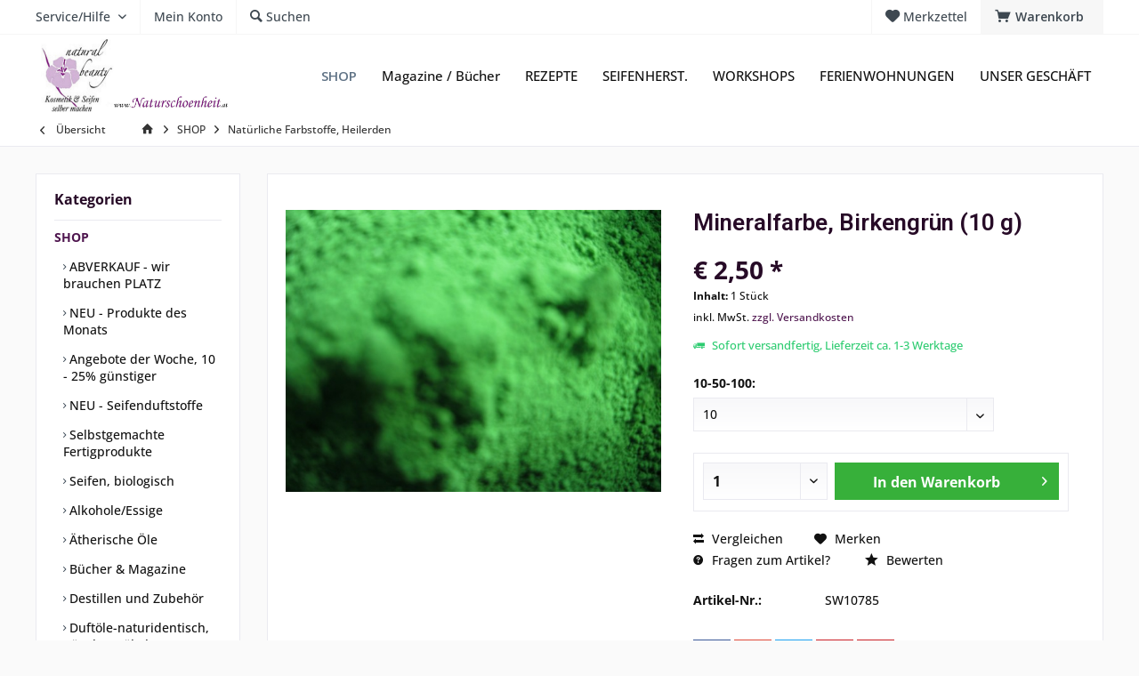

--- FILE ---
content_type: text/html; charset=UTF-8
request_url: https://www.naturschoenheit.at/shop/natuerliche-farbstoffe-heilerden/804/mineralfarbe-birkengruen-10-g
body_size: 19271
content:
<!DOCTYPE html> <html class="no-js" lang="de" itemscope="itemscope" itemtype="https://schema.org/WebPage"> <head> <meta charset="utf-8"> <meta name="author" content="" /> <meta name="robots" content="index,follow" /> <meta name="revisit-after" content="15 days" /> <meta name="keywords" content="Mineralfarbe, Birkengrün (10 g), 827" /> <meta name="description" content="Mineralfarben sind natürlichen Ursprungs, färben intensiv und können in dekorativer Kosmetik, in Seifen, Badekosmetik, Butter eigesetzt werden. Birke…" /> <meta property="og:type" content="product" /> <meta property="og:site_name" content="Naturschönheit" /> <meta property="og:url" content="https://www.naturschoenheit.at/shop/natuerliche-farbstoffe-heilerden/804/mineralfarbe-birkengruen-10-g" /> <meta property="og:title" content="Mineralfarbe, Birkengrün (10 g)" /> <meta property="og:description" content="INCI .: 827 Mineralfarben sind natürlichen Ursprungs, färben intensiv und können in dekorativer Kosmetik, in Seifen, Badekosmetik, Butter eigesetzt…" /> <meta property="og:image" content="https://www.naturschoenheit.at/media/image/6d/bf/4f/Mineralfarben__B_506fb3472051d.jpg" /> <meta property="product:brand" content="Naturschönheit" /> <meta property="product:price" content="2,50" /> <meta property="product:product_link" content="https://www.naturschoenheit.at/shop/natuerliche-farbstoffe-heilerden/804/mineralfarbe-birkengruen-10-g" /> <meta name="twitter:card" content="product" /> <meta name="twitter:site" content="Naturschönheit" /> <meta name="twitter:title" content="Mineralfarbe, Birkengrün (10 g)" /> <meta name="twitter:description" content="INCI .: 827 Mineralfarben sind natürlichen Ursprungs, färben intensiv und können in dekorativer Kosmetik, in Seifen, Badekosmetik, Butter eigesetzt…" /> <meta name="twitter:image" content="https://www.naturschoenheit.at/media/image/6d/bf/4f/Mineralfarben__B_506fb3472051d.jpg" /> <meta itemprop="copyrightHolder" content="Naturschönheit" /> <meta itemprop="copyrightYear" content="2014" /> <meta itemprop="isFamilyFriendly" content="True" /> <meta itemprop="image" content="https://www.naturschoenheit.at/media/image/38/0a/f9/logoaltWG6sVfw5VJnZs.jpg" /> <meta name="viewport" content="width=device-width, initial-scale=1.0"> <meta name="mobile-web-app-capable" content="yes"> <meta name="apple-mobile-web-app-title" content="Naturschönheit"> <meta name="apple-mobile-web-app-capable" content="yes"> <meta name="apple-mobile-web-app-status-bar-style" content="default"> <link rel="apple-touch-icon-precomposed" href="/custom/plugins/TcinnModernTheme/Resources/Themes/Frontend/ModernTheme/frontend/_public/src/img/_modern/favicon.png"> <link rel="shortcut icon" href="/"> <meta name="msapplication-navbutton-color" content="#4f164f" /> <meta name="application-name" content="Naturschönheit" /> <meta name="msapplication-starturl" content="https://www.naturschoenheit.at/" /> <meta name="msapplication-window" content="width=1024;height=768" /> <meta name="msapplication-TileImage" content="/custom/plugins/TcinnModernTheme/Resources/Themes/Frontend/ModernTheme/frontend/_public/src/img/_modern/favicon.png"> <meta name="msapplication-TileColor" content="#4f164f"> <meta name="theme-color" content="#4f164f" /> <link rel="canonical" href="https://www.naturschoenheit.at/shop/natuerliche-farbstoffe-heilerden/804/mineralfarbe-birkengruen-10-g" /> <title itemprop="name">Mineralfarbe, Birkengrün (10 g) | Naturschönheit</title> <link href="https://fonts.googleapis.com/css?family=Open+Sans:300,400,600%7CRoboto:300,400,600" rel="stylesheet"> <link href="/web/cache/1733211775_5e5165041349d435c88ec84b76027179.css" media="all" rel="stylesheet" type="text/css" /> </head> <body class="is--ctl-detail is--act-index tcinntheme themeware-modern layout-fullwidth-boxed gwfont1 gwfont2 headtyp-1 header-1 no-sticky" > <div class="page-wrap"> <noscript class="noscript-main"> <div class="alert is--warning"> <div class="alert--icon"> <i class="icon--element icon--warning"></i> </div> <div class="alert--content"> Um Natursch&#xF6;nheit in vollem Umfang nutzen zu k&ouml;nnen, empfehlen wir Ihnen Javascript in Ihrem Browser zu aktiveren. </div> </div> </noscript> <header class="header-main mobil-usp"> <div class="topbar top-bar"> <div class="logo--mobile" role="banner"> <a class="logo--link" href="https://www.naturschoenheit.at/" title="Naturschönheit - zur Startseite wechseln"> <picture> <source srcset="https://www.naturschoenheit.at/media/image/38/0a/f9/logoaltWG6sVfw5VJnZs.jpg" media="(min-width: 78.75em)"> <source srcset="https://www.naturschoenheit.at/media/image/44/ee/7c/logoneu3.jpg" media="(min-width: 64em)"> <source srcset="https://www.naturschoenheit.at/media/image/44/ee/7c/logoneu3.jpg" media="(min-width: 48em)"> <img srcset="https://www.naturschoenheit.at/media/image/44/ee/7c/logoneu3.jpg" alt="Naturschönheit - zur Startseite wechseln" title="Naturschönheit - zur Startseite wechseln"/> </picture> </a> </div> <div class="top-bar--navigation" role="menubar"> <div class="navigation--entry entry--menu-left" role="menuitem"> <a class="entry--link entry--trigger is--icon-left" href="#offcanvas--left" data-offcanvas="true" data-offCanvasSelector=".sidebar-main"> <i class="icon--menu"></i> <span class="menu--name">Menü</span> </a> </div>    <div class="navigation--entry entry--cart" role="menuitem"> <a class="is--icon-left cart--link titletooltip" href="https://www.naturschoenheit.at/checkout/cart" title="Warenkorb"> <i class="icon--basket"></i> <span class="cart--display"> Warenkorb </span> <span class="badge is--minimal cart--quantity is--hidden">0</span> </a> <div class="ajax-loader">&nbsp;</div> </div> <div class="navigation--entry entry--notepad" role="menuitem"> <a href="https://www.naturschoenheit.at/note" title="Merkzettel"> <i class="icon--heart"></i> <span class="notepad--name"> Merkzettel </span> </a> </div>  <div class="navigation--entry entry--compare is--hidden" role="menuitem" aria-haspopup="true" data-drop-down-menu="true"> <div>   </div> </div> <div class="navigation--entry entry--service has--drop-down" role="menuitem" aria-haspopup="true" data-drop-down-menu="true"> <span class="service--display">Service/Hilfe</span>  <ul class="service--list is--rounded" role="menu"> <li class="service--entry" role="menuitem"> <a class="service--link" href="https://www.naturschoenheit.at/hilfe/support" title="Hilfe / Support" > Hilfe / Support </a> </li> <li class="service--entry" role="menuitem"> <a class="service--link" href="https://www.naturschoenheit.at/kontaktformular" title="Kontakt" target="_self"> Kontakt </a> </li> <li class="service--entry" role="menuitem"> <a class="service--link" href="https://www.naturschoenheit.at/versand-und-zahlungsbedingungen" title="Versand und Zahlungsbedingungen" > Versand und Zahlungsbedingungen </a> </li> <li class="service--entry" role="menuitem"> <a class="service--link" href="https://www.naturschoenheit.at/agb" title="AGB" > AGB </a> </li> <li class="service--entry" role="menuitem"> <a class="service--link" href="https://www.naturschoenheit.at/impressum" title="Impressum" > Impressum </a> </li> </ul>  </div> <div class="navigation--entry entry--account" role="menuitem"> <a href="https://www.naturschoenheit.at/account" title="Mein Konto" class="entry--link account--link"> <span class="account--display"> <i class="icon--account"></i> <span class="name--account">Mein Konto </span> </a> </div> <div class="navigation--entry entry--search" role="menuitem"> <span class="entry--link entry--trigger titletooltip" title="Suchen"> <i class="icon--search"></i> <span class="search--display">Suchen</span> </span> </div> </div> </div> <div class="headbar"> <div class="headbar-container"> <div class="topmenu"> <div class="logo hover-typ-1" role="banner"> <a class="logo--link" href="https://www.naturschoenheit.at/" title="Naturschönheit - zur Startseite wechseln"> <picture> <source srcset="https://www.naturschoenheit.at/media/image/38/0a/f9/logoaltWG6sVfw5VJnZs.jpg" media="(min-width: 78.75em)"> <source srcset="https://www.naturschoenheit.at/media/image/44/ee/7c/logoneu3.jpg" media="(min-width: 64em)"> <source srcset="https://www.naturschoenheit.at/media/image/44/ee/7c/logoneu3.jpg" media="(min-width: 48em)"> <img srcset="https://www.naturschoenheit.at/media/image/44/ee/7c/logoneu3.jpg" alt="Naturschönheit - zur Startseite wechseln" /> </picture> </a> </div> <nav class="navigation-main hide-kategorie-button hover-typ-1 font-family-primary" data-tc-menu-headline="false" data-tc-menu-text="false"> <div data-menu-scroller="true" data-listSelector=".navigation--list.container" data-viewPortSelector=".navigation--list-wrapper" data-stickyMenu="true" data-stickyMenuTablet="1" data-stickyMenuPhone="0" data-stickyMenuPosition="400" data-stickyMenuDuration="300" > <div class="navigation--list-wrapper"> <ul class="navigation--list container" role="menubar" itemscope="itemscope" itemtype="https://schema.org/SiteNavigationElement"> <li class="navigation--entry is--active" role="menuitem"><a class="navigation--link is--active" href="https://www.naturschoenheit.at/shop/" title="SHOP" aria-label="SHOP" itemprop="url"><span itemprop="name">SHOP</span></a></li><li class="navigation--entry" role="menuitem"><a class="navigation--link" href="https://www.naturschoenheit.at/magazine-buecher/" title="Magazine / Bücher" aria-label="Magazine / Bücher" itemprop="url"><span itemprop="name">Magazine / Bücher</span></a></li><li class="navigation--entry" role="menuitem"><a class="navigation--link" href="https://www.naturschoenheit.at/rezepte/" title="REZEPTE" aria-label="REZEPTE" itemprop="url"><span itemprop="name">REZEPTE</span></a></li><li class="navigation--entry" role="menuitem"><a class="navigation--link" href="https://www.naturschoenheit.at/seifenherst./" title="SEIFENHERST." aria-label="SEIFENHERST." itemprop="url"><span itemprop="name">SEIFENHERST.</span></a></li><li class="navigation--entry" role="menuitem"><a class="navigation--link" href="https://www.naturschoenheit.at/workshops/" title="WORKSHOPS" aria-label="WORKSHOPS" itemprop="url"><span itemprop="name">WORKSHOPS</span></a></li><li class="navigation--entry" role="menuitem"><a class="navigation--link" href="http://www.fewo-molzinger.at" title="FERIENWOHNUNGEN" aria-label="FERIENWOHNUNGEN" itemprop="url"><span itemprop="name">FERIENWOHNUNGEN</span></a></li><li class="navigation--entry" role="menuitem"><a class="navigation--link" href="https://www.naturschoenheit.at/unser-geschaeft/" title="UNSER GESCHÄFT" aria-label="UNSER GESCHÄFT" itemprop="url"><span itemprop="name">UNSER GESCHÄFT</span></a></li> </ul> </div> </div> </nav> </div> </div> </div> <div id="header--searchform" class="typ1" data-search="true" aria-haspopup="true"> <form action="/search" method="get" class="main-search--form"> <input type="search" name="sSearch" class="main-search--field" autocomplete="off" autocapitalize="off" placeholder="Suchbegriff..." maxlength="30" /> <button type="submit" class="main-search--button"> <i class="icon--search"></i> <span class="main-search--text"></span> </button> <div class="form--ajax-loader">&nbsp;</div> <div class="main-search--results column-2"></div> </form> </div> </header> <div class="container--ajax-cart off-canvas-90" data-collapse-cart="true" data-displayMode="offcanvas"></div> <nav class="content--breadcrumb block"> <div> <a class="breadcrumb--button breadcrumb--link" href="https://www.naturschoenheit.at/shop/natuerliche-farbstoffe-heilerden/" title="Übersicht"> <i class="icon--arrow-left"></i> <span class="breadcrumb--title">Übersicht</span> </a> <ul class="breadcrumb--list" role="menu" itemscope itemtype="https://schema.org/BreadcrumbList"> <li class="breadcrumb--entry"> <a class="breadcrumb--icon" href="https://www.naturschoenheit.at/"><i class="icon--house"></i></a> </li> <li class="breadcrumb--separator"> <i class="icon--arrow-right"></i> </li> <li role="menuitem" class="breadcrumb--entry" itemprop="itemListElement" itemscope itemtype="https://schema.org/ListItem"> <a class="breadcrumb--link" href="https://www.naturschoenheit.at/shop/" title="SHOP" itemprop="item"> <link itemprop="url" href="https://www.naturschoenheit.at/shop/" /> <span class="breadcrumb--title" itemprop="name">SHOP</span> </a> <meta itemprop="position" content="0" /> </li> <li role="none" class="breadcrumb--separator"> <i class="icon--arrow-right"></i> </li> <li role="menuitem" class="breadcrumb--entry is--active" itemprop="itemListElement" itemscope itemtype="https://schema.org/ListItem"> <a class="breadcrumb--link" href="https://www.naturschoenheit.at/shop/natuerliche-farbstoffe-heilerden/" title="Natürliche Farbstoffe, Heilerden" itemprop="item"> <link itemprop="url" href="https://www.naturschoenheit.at/shop/natuerliche-farbstoffe-heilerden/" /> <span class="breadcrumb--title" itemprop="name">Natürliche Farbstoffe, Heilerden</span> </a> <meta itemprop="position" content="1" /> </li> </ul> </div> </nav> <section class="content-main container block-group"> <nav class="product--navigation"> <a href="#" class="navigation--link link--prev"> <div class="link--prev-button"> <span class="link--prev-inner">Zurück</span> </div> <div class="image--wrapper"> <div class="image--container"></div> </div> </a> <a href="#" class="navigation--link link--next"> <div class="link--next-button"> <span class="link--next-inner">Vor</span> </div> <div class="image--wrapper"> <div class="image--container"></div> </div> </a> </nav> <div class="content-main--inner"> <div id='cookie-consent' class='off-canvas is--left block-transition' data-cookie-consent-manager='true' data-cookieTimeout='60'> <div class='cookie-consent--header cookie-consent--close'> Cookie-Einstellungen <i class="icon--arrow-right"></i> </div> <div class='cookie-consent--description'> Diese Website benutzt Cookies, die für den technischen Betrieb der Website erforderlich sind und stets gesetzt werden. Andere Cookies, die den Komfort bei Benutzung dieser Website erhöhen, der Direktwerbung dienen oder die Interaktion mit anderen Websites und sozialen Netzwerken vereinfachen sollen, werden nur mit Ihrer Zustimmung gesetzt. </div> </div> <aside class="sidebar-left " data-nsin="0" data-nsbl="0" data-nsno="0" data-nsde="1" data-nsli="1" data-nsse="1" data-nsre="0" data-nsca="0" data-nsac="1" data-nscu="1" data-nspw="1" data-nsne="1" data-nsfo="1" data-nssm="1" data-nsad="1" data-tnsin="0" data-tnsbl="0" data-tnsno="0" data-tnsde="1" data-tnsli="1" data-tnsse="1" data-tnsre="0" data-tnsca="0" data-tnsac="1" data-tnscu="1" data-tnspw="1" data-tnsne="1" data-tnsfo="1" data-tnssm="1" data-tnsad="1" > <div class="sidebar-main off-canvas off-canvas-90"> <div class="navigation--entry entry--close-off-canvas"> <a href="#close-categories-menu" title="Menü schließen" class="navigation--link"> <i class="icon--cross"></i> </a> </div> <div class="navigation--smartphone"> <ul class="navigation--list "> <div class="mobile--switches">   </div> </ul> </div> <div class="sidebar--categories-wrapper" data-subcategory-nav="true" data-mainCategoryId="3" data-categoryId="25" data-fetchUrl="/widgets/listing/getCategory/categoryId/25"> <div class="categories--headline navigation--headline"> Kategorien </div> <div class="sidebar--categories-navigation"> <ul class="sidebar--navigation categories--navigation navigation--list is--drop-down is--level0 is--rounded" role="menu"> <li class="navigation--entry is--active has--sub-categories has--sub-children" role="menuitem"> <a class="navigation--link is--active has--sub-categories link--go-forward" href="https://www.naturschoenheit.at/shop/" data-categoryId="5" data-fetchUrl="/widgets/listing/getCategory/categoryId/5" title="SHOP" > SHOP <span class="is--icon-right"> <i class="icon--arrow-right"></i> </span> </a> <ul class="sidebar--navigation categories--navigation navigation--list is--level1 is--rounded" role="menu"> <li class="navigation--entry" role="menuitem"> <a class="navigation--link" href="https://www.naturschoenheit.at/shop/abverkauf-wir-brauchen-platz/" data-categoryId="54" data-fetchUrl="/widgets/listing/getCategory/categoryId/54" title="ABVERKAUF - wir brauchen PLATZ" > ABVERKAUF - wir brauchen PLATZ </a> </li> <li class="navigation--entry" role="menuitem"> <a class="navigation--link" href="https://www.naturschoenheit.at/shop/neu-produkte-des-monats/" data-categoryId="7" data-fetchUrl="/widgets/listing/getCategory/categoryId/7" title="NEU - Produkte des Monats" > NEU - Produkte des Monats </a> </li> <li class="navigation--entry" role="menuitem"> <a class="navigation--link" href="https://www.naturschoenheit.at/shop/angebote-der-woche-10-25-guenstiger/" data-categoryId="6" data-fetchUrl="/widgets/listing/getCategory/categoryId/6" title="Angebote der Woche, 10 - 25% günstiger" > Angebote der Woche, 10 - 25% günstiger </a> </li> <li class="navigation--entry" role="menuitem"> <a class="navigation--link" href="https://www.naturschoenheit.at/shop/neu-seifenduftstoffe/" data-categoryId="8" data-fetchUrl="/widgets/listing/getCategory/categoryId/8" title="NEU - Seifenduftstoffe" > NEU - Seifenduftstoffe </a> </li> <li class="navigation--entry" role="menuitem"> <a class="navigation--link" href="https://www.naturschoenheit.at/shop/selbstgemachte-fertigprodukte/" data-categoryId="9" data-fetchUrl="/widgets/listing/getCategory/categoryId/9" title="Selbstgemachte Fertigprodukte" > Selbstgemachte Fertigprodukte </a> </li> <li class="navigation--entry" role="menuitem"> <a class="navigation--link" href="https://www.naturschoenheit.at/shop/seifen-biologisch/" data-categoryId="10" data-fetchUrl="/widgets/listing/getCategory/categoryId/10" title="Seifen, biologisch " > Seifen, biologisch </a> </li> <li class="navigation--entry" role="menuitem"> <a class="navigation--link" href="https://www.naturschoenheit.at/shop/alkoholeessige/" data-categoryId="12" data-fetchUrl="/widgets/listing/getCategory/categoryId/12" title="Alkohole/Essige" > Alkohole/Essige </a> </li> <li class="navigation--entry" role="menuitem"> <a class="navigation--link" href="https://www.naturschoenheit.at/shop/aetherische-oele/" data-categoryId="11" data-fetchUrl="/widgets/listing/getCategory/categoryId/11" title="Ätherische Öle" > Ätherische Öle </a> </li> <li class="navigation--entry" role="menuitem"> <a class="navigation--link" href="https://www.naturschoenheit.at/shop/buecher-magazine/" data-categoryId="13" data-fetchUrl="/widgets/listing/getCategory/categoryId/13" title="Bücher &amp; Magazine" > Bücher & Magazine </a> </li> <li class="navigation--entry" role="menuitem"> <a class="navigation--link" href="https://www.naturschoenheit.at/shop/destillen-und-zubehoer/" data-categoryId="15" data-fetchUrl="/widgets/listing/getCategory/categoryId/15" title="Destillen und Zubehör" > Destillen und Zubehör </a> </li> <li class="navigation--entry" role="menuitem"> <a class="navigation--link" href="https://www.naturschoenheit.at/shop/duftoele-naturidentisch-raeucherstaebchen/" data-categoryId="14" data-fetchUrl="/widgets/listing/getCategory/categoryId/14" title="Duftöle-naturidentisch, Räucherstäbchen" > Duftöle-naturidentisch, Räucherstäbchen </a> </li> <li class="navigation--entry" role="menuitem"> <a class="navigation--link" href="https://www.naturschoenheit.at/shop/emulgatoren-und-wachse-lanolin/" data-categoryId="16" data-fetchUrl="/widgets/listing/getCategory/categoryId/16" title="Emulgatoren und Wachse, Lanolin" > Emulgatoren und Wachse, Lanolin </a> </li> <li class="navigation--entry" role="menuitem"> <a class="navigation--link" href="https://www.naturschoenheit.at/shop/extrakte/" data-categoryId="17" data-fetchUrl="/widgets/listing/getCategory/categoryId/17" title="Extrakte" > Extrakte </a> </li> <li class="navigation--entry" role="menuitem"> <a class="navigation--link" href="https://www.naturschoenheit.at/shop/geschenkgutscheine/" data-categoryId="18" data-fetchUrl="/widgets/listing/getCategory/categoryId/18" title="Geschenkgutscheine" > Geschenkgutscheine </a> </li> <li class="navigation--entry" role="menuitem"> <a class="navigation--link" href="https://www.naturschoenheit.at/shop/balsame-biologisch/" data-categoryId="19" data-fetchUrl="/widgets/listing/getCategory/categoryId/19" title="Balsame, biologisch " > Balsame, biologisch </a> </li> <li class="navigation--entry" role="menuitem"> <a class="navigation--link" href="https://www.naturschoenheit.at/shop/gelbildner-und-peelinggranulat/" data-categoryId="20" data-fetchUrl="/widgets/listing/getCategory/categoryId/20" title="Gelbildner und Peelinggranulat" > Gelbildner und Peelinggranulat </a> </li> <li class="navigation--entry" role="menuitem"> <a class="navigation--link" href="https://www.naturschoenheit.at/shop/hydroglycerine/" data-categoryId="21" data-fetchUrl="/widgets/listing/getCategory/categoryId/21" title="Hydroglycerine" > Hydroglycerine </a> </li> <li class="navigation--entry" role="menuitem"> <a class="navigation--link" href="https://www.naturschoenheit.at/shop/haarpflege-auf-pflanzlicher-basis/" data-categoryId="22" data-fetchUrl="/widgets/listing/getCategory/categoryId/22" title="Haarpflege auf pflanzlicher Basis" > Haarpflege auf pflanzlicher Basis </a> </li> <li class="navigation--entry" role="menuitem"> <a class="navigation--link" href="https://www.naturschoenheit.at/shop/hydrolate/" data-categoryId="23" data-fetchUrl="/widgets/listing/getCategory/categoryId/23" title="Hydrolate" > Hydrolate </a> </li> <li class="navigation--entry" role="menuitem"> <a class="navigation--link" href="https://www.naturschoenheit.at/shop/konservierungsstoffe/" data-categoryId="24" data-fetchUrl="/widgets/listing/getCategory/categoryId/24" title="Konservierungsstoffe" > Konservierungsstoffe </a> </li> <li class="navigation--entry" role="menuitem"> <a class="navigation--link" href="https://www.naturschoenheit.at/shop/likoere-honig-gesundes../" data-categoryId="55" data-fetchUrl="/widgets/listing/getCategory/categoryId/55" title="Liköre, Honig, Gesundes.." > Liköre, Honig, Gesundes.. </a> </li> <li class="navigation--entry is--active" role="menuitem"> <a class="navigation--link is--active" href="https://www.naturschoenheit.at/shop/natuerliche-farbstoffe-heilerden/" data-categoryId="25" data-fetchUrl="/widgets/listing/getCategory/categoryId/25" title="Natürliche Farbstoffe, Heilerden" > Natürliche Farbstoffe, Heilerden </a> </li> <li class="navigation--entry" role="menuitem"> <a class="navigation--link" href="https://www.naturschoenheit.at/shop/pflanzenbutter-und-konsistenzgeber/" data-categoryId="26" data-fetchUrl="/widgets/listing/getCategory/categoryId/26" title="Pflanzenbutter und Konsistenzgeber" > Pflanzenbutter und Konsistenzgeber </a> </li> <li class="navigation--entry" role="menuitem"> <a class="navigation--link" href="https://www.naturschoenheit.at/shop/pflanzenrohstoffe/" data-categoryId="28" data-fetchUrl="/widgets/listing/getCategory/categoryId/28" title="Pflanzenrohstoffe" > Pflanzenrohstoffe </a> </li> <li class="navigation--entry" role="menuitem"> <a class="navigation--link" href="https://www.naturschoenheit.at/shop/pflanzenoele-oelmazerate/" data-categoryId="27" data-fetchUrl="/widgets/listing/getCategory/categoryId/27" title="Pflanzenöle, Ölmazerate" > Pflanzenöle, Ölmazerate </a> </li> <li class="navigation--entry" role="menuitem"> <a class="navigation--link" href="https://www.naturschoenheit.at/shop/raeuchern-mit-heimischen-kraeutern-blueten-wurzel-harzen/" data-categoryId="29" data-fetchUrl="/widgets/listing/getCategory/categoryId/29" title="Räuchern mit heimischen Kräutern, Blüten, Wurzel, Harzen" > Räuchern mit heimischen Kräutern, Blüten, Wurzel, Harzen </a> </li> <li class="navigation--entry" role="menuitem"> <a class="navigation--link" href="https://www.naturschoenheit.at/shop/reinigung-fuer-haut-und-haare/" data-categoryId="30" data-fetchUrl="/widgets/listing/getCategory/categoryId/30" title="Reinigung für Haut und Haare" > Reinigung für Haut und Haare </a> </li> <li class="navigation--entry" role="menuitem"> <a class="navigation--link" href="https://www.naturschoenheit.at/shop/silikonformen/" data-categoryId="32" data-fetchUrl="/widgets/listing/getCategory/categoryId/32" title="Silikonformen" > Silikonformen </a> </li> <li class="navigation--entry" role="menuitem"> <a class="navigation--link" href="https://www.naturschoenheit.at/shop/seifenrohstoffe-milchpulver/" data-categoryId="31" data-fetchUrl="/widgets/listing/getCategory/categoryId/31" title="Seifenrohstoffe, Milchpulver" > Seifenrohstoffe, Milchpulver </a> </li> <li class="navigation--entry" role="menuitem"> <a class="navigation--link" href="https://www.naturschoenheit.at/shop/do-it-yourself-diy-komplettsets/" data-categoryId="33" data-fetchUrl="/widgets/listing/getCategory/categoryId/33" title="Do It Yourself - DIY - Komplettsets" > Do It Yourself - DIY - Komplettsets </a> </li> <li class="navigation--entry" role="menuitem"> <a class="navigation--link" href="https://www.naturschoenheit.at/shop/wirkstoffe/" data-categoryId="34" data-fetchUrl="/widgets/listing/getCategory/categoryId/34" title="Wirkstoffe" > Wirkstoffe </a> </li> <li class="navigation--entry" role="menuitem"> <a class="navigation--link" href="https://www.naturschoenheit.at/shop/zubehoer-arbeitsgeraete/" data-categoryId="35" data-fetchUrl="/widgets/listing/getCategory/categoryId/35" title="Zubehör, Arbeitsgeräte" > Zubehör, Arbeitsgeräte </a> </li> </ul> </li> <li class="navigation--entry" role="menuitem"> <a class="navigation--link" href="https://www.naturschoenheit.at/magazine-buecher/" data-categoryId="53" data-fetchUrl="/widgets/listing/getCategory/categoryId/53" title="Magazine / Bücher" > Magazine / Bücher </a> </li> <li class="navigation--entry has--sub-children" role="menuitem"> <a class="navigation--link link--go-forward" href="https://www.naturschoenheit.at/rezepte/" data-categoryId="37" data-fetchUrl="/widgets/listing/getCategory/categoryId/37" title="REZEPTE" > REZEPTE <span class="is--icon-right"> <i class="icon--arrow-right"></i> </span> </a> </li> <li class="navigation--entry" role="menuitem"> <a class="navigation--link" href="https://www.naturschoenheit.at/seifenherst./" data-categoryId="38" data-fetchUrl="/widgets/listing/getCategory/categoryId/38" title="SEIFENHERST." > SEIFENHERST. </a> </li> <li class="navigation--entry" role="menuitem"> <a class="navigation--link" href="https://www.naturschoenheit.at/workshops/" data-categoryId="40" data-fetchUrl="/widgets/listing/getCategory/categoryId/40" title="WORKSHOPS" > WORKSHOPS </a> </li> <li class="navigation--entry" role="menuitem"> <a class="navigation--link" href="http://www.fewo-molzinger.at" data-categoryId="41" data-fetchUrl="/widgets/listing/getCategory/categoryId/41" title="FERIENWOHNUNGEN" > FERIENWOHNUNGEN </a> </li> <li class="navigation--entry" role="menuitem"> <a class="navigation--link" href="https://www.naturschoenheit.at/unser-geschaeft/" data-categoryId="43" data-fetchUrl="/widgets/listing/getCategory/categoryId/43" title="UNSER GESCHÄFT" > UNSER GESCHÄFT </a> </li> </ul> </div> </div> <div class="sites-navigation show-for-mobil"> <div class="shop-sites--container is--rounded"> <div class="shop-sites--headline navigation--headline"> Informationen </div> <ul class="shop-sites--navigation sidebar--navigation navigation--list is--drop-down is--level0" role="menu"> <li class="navigation--entry" role="menuitem"> <a class="navigation--link" href="https://www.naturschoenheit.at/hilfe/support" title="Hilfe / Support" data-categoryId="2" data-fetchUrl="/widgets/listing/getCustomPage/pageId/2" > Hilfe / Support </a> </li> <li class="navigation--entry" role="menuitem"> <a class="navigation--link" href="https://www.naturschoenheit.at/kontaktformular" title="Kontakt" data-categoryId="1" data-fetchUrl="/widgets/listing/getCustomPage/pageId/1" target="_self"> Kontakt </a> </li> <li class="navigation--entry" role="menuitem"> <a class="navigation--link" href="https://www.naturschoenheit.at/versand-und-zahlungsbedingungen" title="Versand und Zahlungsbedingungen" data-categoryId="6" data-fetchUrl="/widgets/listing/getCustomPage/pageId/6" > Versand und Zahlungsbedingungen </a> </li> <li class="navigation--entry" role="menuitem"> <a class="navigation--link" href="https://www.naturschoenheit.at/agb" title="AGB" data-categoryId="4" data-fetchUrl="/widgets/listing/getCustomPage/pageId/4" > AGB </a> </li> <li class="navigation--entry" role="menuitem"> <a class="navigation--link" href="https://www.naturschoenheit.at/impressum" title="Impressum" data-categoryId="3" data-fetchUrl="/widgets/listing/getCustomPage/pageId/3" > Impressum </a> </li> </ul> </div> </div> </div> <div class="shop-sites--container is--rounded"> <div class="shop-sites--headline navigation--headline"> Informationen </div> <ul class="shop-sites--navigation sidebar--navigation navigation--list is--drop-down is--level0" role="menu"> <li class="navigation--entry" role="menuitem"> <a class="navigation--link" href="https://www.naturschoenheit.at/hilfe/support" title="Hilfe / Support" data-categoryId="2" data-fetchUrl="/widgets/listing/getCustomPage/pageId/2" > Hilfe / Support </a> </li> <li class="navigation--entry" role="menuitem"> <a class="navigation--link" href="https://www.naturschoenheit.at/kontaktformular" title="Kontakt" data-categoryId="1" data-fetchUrl="/widgets/listing/getCustomPage/pageId/1" target="_self"> Kontakt </a> </li> <li class="navigation--entry" role="menuitem"> <a class="navigation--link" href="https://www.naturschoenheit.at/versand-und-zahlungsbedingungen" title="Versand und Zahlungsbedingungen" data-categoryId="6" data-fetchUrl="/widgets/listing/getCustomPage/pageId/6" > Versand und Zahlungsbedingungen </a> </li> <li class="navigation--entry" role="menuitem"> <a class="navigation--link" href="https://www.naturschoenheit.at/agb" title="AGB" data-categoryId="4" data-fetchUrl="/widgets/listing/getCustomPage/pageId/4" > AGB </a> </li> <li class="navigation--entry" role="menuitem"> <a class="navigation--link" href="https://www.naturschoenheit.at/impressum" title="Impressum" data-categoryId="3" data-fetchUrl="/widgets/listing/getCustomPage/pageId/3" > Impressum </a> </li> </ul> </div> <div class="paypal-sidebar panel"> <div class="panel--body"> <a onclick="window.open(this.href, 'olcwhatispaypal','toolbar=no, location=no, directories=no, status=no, menubar=no, scrollbars=yes, resizable=yes, width=400, height=500'); return false;" href="https://www.paypal.com/de/cgi-bin/webscr?cmd=xpt/cps/popup/OLCWhatIsPayPal-outside" title="Wir akzeptieren PayPal" target="_blank" rel="nofollow noopener"> <img class="paypal-sidebar--logo" src="/engine/Shopware/Plugins/Community/Frontend/SwagPaymentPaypal/Views/responsive/frontend/_public/src/img/paypal-logo.png" alt="PayPal Logo"/> </a> </div> </div> </aside> <div class="content--wrapper"> <div class="content product--details" itemscope itemtype="https://schema.org/Product" data-product-navigation="/widgets/listing/productNavigation" data-category-id="25" data-main-ordernumber="SW10785" data-ajax-wishlist="true" data-compare-ajax="true" data-ajax-variants-container="true"> <header class="product--header"> <div class="product--info"> </div> </header> <div class="product--detail-upper block-group"> <div class="product--image-container image-slider product--image-zoom" data-image-slider="true" data-image-gallery="true" data-maxZoom="0" data-thumbnails=".image--thumbnails" > <div class="image-slider--container no--thumbnails"> <div class="image-slider--slide"> <div class="image--box image-slider--item"> <span class="image--element" data-img-large="https://www.naturschoenheit.at/media/image/63/af/13/Mineralfarben__B_506fb3472051d_1280x1280.jpg" data-img-small="https://www.naturschoenheit.at/media/image/g0/c8/d5/Mineralfarben__B_506fb3472051d_200x200.jpg" data-img-original="https://www.naturschoenheit.at/media/image/6d/bf/4f/Mineralfarben__B_506fb3472051d.jpg" data-alt="Mineralfarbe, Birkengrün (10 g)"> <span class="image--media"> <img srcset="https://www.naturschoenheit.at/media/image/55/b4/3b/Mineralfarben__B_506fb3472051d_600x600.jpg, https://www.naturschoenheit.at/media/image/af/7e/29/Mineralfarben__B_506fb3472051d_600x600@2x.jpg 2x" src="https://www.naturschoenheit.at/media/image/55/b4/3b/Mineralfarben__B_506fb3472051d_600x600.jpg" alt="Mineralfarbe, Birkengrün (10 g)" itemprop="image" /> </span> </span> </div> </div> </div> </div> <div class="product--buybox block"> <div class="is--hidden" itemprop="brand" itemtype="https://schema.org/Brand" itemscope> <meta itemprop="name" content="Naturschönheit" /> </div> <h1 class="product--title" itemprop="name"> Mineralfarbe, Birkengrün (10 g) </h1> <div class="product--rating-container no-supplier-img"> <a href="#product--publish-comment" class="product--rating-link" rel="nofollow" title="Bewertung abgeben"> <span class="product--rating"> </span> </a> </div> <div itemprop="offers" itemscope itemtype="https://schema.org/Offer" class="buybox--inner"> <meta itemprop="priceCurrency" content="EUR"/> <span itemprop="priceSpecification" itemscope itemtype="https://schema.org/PriceSpecification"> <meta itemprop="valueAddedTaxIncluded" content="true"/> </span> <meta itemprop="url" content="https://www.naturschoenheit.at/shop/natuerliche-farbstoffe-heilerden/804/mineralfarbe-birkengruen-10-g"/> <div class="product--price price--default"> <span class="price--content content--default"> <meta itemprop="price" content="2.50"> &euro;&nbsp;2,50 * </span> </div> <div class='product--price price--unit'> <span class="price--label label--purchase-unit"> Inhalt: </span> 1 Stück </div> <p class="product--tax" data-content="" data-modalbox="true" data-targetSelector="a" data-mode="ajax"> inkl. MwSt. <a title="Versandkosten" href="https://www.naturschoenheit.at/versand-und-zahlungsbedingungen" style="text-decoration:underline">zzgl. Versandkosten</a> </p> <div class="product--delivery"> <link itemprop="availability" href="https://schema.org/InStock" /> <p class="delivery--information"> <span class="delivery--text delivery--text-available"> <i class="icon--truck"></i> Sofort versandfertig, Lieferzeit ca. 1-3 Werktage </span> </p> </div> <div class="product--configurator"> <form method="post" action="https://www.naturschoenheit.at/shop/natuerliche-farbstoffe-heilerden/804/mineralfarbe-birkengruen-10-g?c=25" class="configurator--form upprice--form"> <p class="configurator--label">10-50-100:</p> <div class="select-field"> <select name="group[53]" data-ajax-select-variants="true"> <option value="">Bitte wählen</option> <option selected="selected" value="165"> 10 </option> <option value="166"> 50 </option> </select> </div> <noscript> <input name="recalc" type="submit" value="Auswählen" /> </noscript> </form> </div> <form name="sAddToBasket" method="post" action="https://www.naturschoenheit.at/checkout/addArticle" class="buybox--form" data-add-article="true" data-eventName="submit" data-showModal="false" data-addArticleUrl="https://www.naturschoenheit.at/checkout/ajaxAddArticleCart"> <input type="hidden" name="sActionIdentifier" value=""/> <input type="hidden" name="sAddAccessories" id="sAddAccessories" value=""/> <input type="hidden" name="sAdd" value="SW10785"/> <div class="buybox--button-container block-group"> <div class="buybox--quantity block"> <div class="select-field"> <select id="sQuantity" name="sQuantity" class="quantity--select"> <option value="1">1</option> <option value="2">2</option> <option value="3">3</option> <option value="4">4</option> <option value="5">5</option> <option value="6">6</option> <option value="7">7</option> <option value="8">8</option> <option value="9">9</option> <option value="10">10</option> <option value="11">11</option> <option value="12">12</option> <option value="13">13</option> <option value="14">14</option> <option value="15">15</option> <option value="16">16</option> <option value="17">17</option> <option value="18">18</option> <option value="19">19</option> <option value="20">20</option> <option value="21">21</option> <option value="22">22</option> <option value="23">23</option> <option value="24">24</option> <option value="25">25</option> <option value="26">26</option> <option value="27">27</option> <option value="28">28</option> <option value="29">29</option> <option value="30">30</option> <option value="31">31</option> <option value="32">32</option> <option value="33">33</option> <option value="34">34</option> <option value="35">35</option> <option value="36">36</option> <option value="37">37</option> <option value="38">38</option> <option value="39">39</option> <option value="40">40</option> <option value="41">41</option> <option value="42">42</option> <option value="43">43</option> <option value="44">44</option> <option value="45">45</option> <option value="46">46</option> <option value="47">47</option> <option value="48">48</option> <option value="49">49</option> <option value="50">50</option> <option value="51">51</option> <option value="52">52</option> <option value="53">53</option> <option value="54">54</option> <option value="55">55</option> <option value="56">56</option> <option value="57">57</option> <option value="58">58</option> <option value="59">59</option> <option value="60">60</option> <option value="61">61</option> <option value="62">62</option> <option value="63">63</option> <option value="64">64</option> <option value="65">65</option> <option value="66">66</option> <option value="67">67</option> <option value="68">68</option> <option value="69">69</option> <option value="70">70</option> <option value="71">71</option> <option value="72">72</option> <option value="73">73</option> <option value="74">74</option> <option value="75">75</option> <option value="76">76</option> <option value="77">77</option> <option value="78">78</option> <option value="79">79</option> <option value="80">80</option> <option value="81">81</option> <option value="82">82</option> <option value="83">83</option> <option value="84">84</option> <option value="85">85</option> <option value="86">86</option> <option value="87">87</option> <option value="88">88</option> <option value="89">89</option> <option value="90">90</option> <option value="91">91</option> <option value="92">92</option> <option value="93">93</option> <option value="94">94</option> <option value="95">95</option> <option value="96">96</option> <option value="97">97</option> <option value="98">98</option> <option value="99">99</option> <option value="100">100</option> </select> </div> </div> <button class="buybox--button block btn is--primary is--icon-right is--center is--large" name="In den Warenkorb"> <span class="buy-btn--cart-add">In den</span> <span class="buy-btn--cart-text">Warenkorb</span> <i class="icon--arrow-right"></i> </button> </div> </form> <nav class="product--actions"> <form action="https://www.naturschoenheit.at/compare/add_article/articleID/804" method="post" class="action--form"> <button type="submit" data-product-compare-add="true" title="Vergleichen" class="action--link action--compare"> <i class="icon--compare"></i> Vergleichen </button> </form> <form action="https://www.naturschoenheit.at/note/add/ordernumber/SW10785" method="post" class="action--form"> <button type="submit" class="action--link link--notepad" title="Auf den Merkzettel" data-ajaxUrl="https://www.naturschoenheit.at/note/ajaxAdd/ordernumber/SW10785" data-text="Gemerkt"> <i class="icon--heart"></i> <span class="action--text">Merken</span> </button> </form> <a href="https://www.naturschoenheit.at/anfrage-formular?sInquiry=detail&sOrdernumber=SW10785" rel="nofollow" class="action--link link--contact" title="Fragen zum Artikel?"> <i class="icon--help"></i> Fragen zum Artikel? </a> <a href="#content--product-reviews" data-show-tab="true" class="action--link link--publish-comment" rel="nofollow" title="Bewertung abgeben"> <i class="icon--star"></i> Bewerten </a> </nav> </div> <ul class="product--base-info list--unstyled"> <li class="base-info--entry entry--sku"> <strong class="entry--label"> Artikel-Nr.: </strong> <meta itemprop="productID" content="1348"/> <span class="entry--content" itemprop="sku"> SW10785 </span> </li> </ul> <div class="share--buttons"> <a class="icon-facebook" href="https://www.facebook.com/sharer/sharer.php?u=https://www.naturschoenheit.at/shop/natuerliche-farbstoffe-heilerden/804/mineralfarbe-birkengruen-10-g" target="_blank" rel="nofollow noopener"><span>Facebook</span></a> <a class="icon-googleplus" href="https://plus.google.com/share?url=https://www.naturschoenheit.at/shop/natuerliche-farbstoffe-heilerden/804/mineralfarbe-birkengruen-10-g" target="_blank" rel="nofollow noopener"><span>Google+</span></a> <a class="icon-twitter" href="https://twitter.com/intent/tweet?url=https%3A%2F%2Fwww.naturschoenheit.at%2Fshop%2Fnatuerliche-farbstoffe-heilerden%2F804%2Fmineralfarbe-birkengruen-10-g" target="_blank" rel="nofollow noopener"><span>Twitter</span></a> <a class="icon-pinterest" href="https://pinterest.com/pin/create/button/?url=https://www.naturschoenheit.at/shop/natuerliche-farbstoffe-heilerden/804/mineralfarbe-birkengruen-10-g&media=https://www.naturschoenheit.at/media/image/6d/bf/4f/Mineralfarben__B_506fb3472051d.jpg" target="_blank" rel="nofollow noopener"><span>Pinterest</span></a> <a class="icon-whatsapp onlydesk" href="whatsapp://send?text=Mineralfarbe, Birkengrün (10 g) - https://www.naturschoenheit.at/shop/natuerliche-farbstoffe-heilerden/804/mineralfarbe-birkengruen-10-g" target="_blank"><span>Whatsapp</span></a> <a class="icon-email" href="mailto:?subject=www.naturschoenheit.at&amp;body=https%3A%2F%2Fwww.naturschoenheit.at%2Fshop%2Fnatuerliche-farbstoffe-heilerden%2F804%2Fmineralfarbe-birkengruen-10-g" rel="nofollow" target="_blank"><span>E-Mail</span></a> </div> </div> </div> <div class="tab-menu--product"> <div class="tab--navigation"> <a href="#" class="tab--link" title="Beschreibung" data-tabName="description">Beschreibung</a> <a href="#" class="tab--link" title="Bewertungen" data-tabName="rating"> Bewertungen <span class="product--rating-count">0</span> </a> </div> <div class="tab--container-list"> <div class="tab--container"> <div class="tab--header"> <a href="#" class="tab--title" title="Beschreibung">Beschreibung</a> </div> <div class="tab--preview"> INCI .: 827 Mineralfarben sind natürlichen Ursprungs, färben intensiv und können in...<a href="#" class="tab--link" title=" mehr"> mehr</a> </div> <div class="tab--content"> <div class="buttons--off-canvas"> <a href="#" title="Menü schließen" class="close--off-canvas"> <i class="icon--arrow-left"></i> Menü schließen </a> </div> <div class="content--description"> <div class="content--title"> </div> <div class="product--description" itemprop="description"> <p><strong>INCI</strong>.: 827</p> <p>Mineralfarben sind natürlichen Ursprungs, färben intensiv und können in dekorativer Kosmetik, in Seifen, Badekosmetik, Butter eigesetzt werden. Birkengrün ist öllöslich, oder in Cremen</p> <p>Unsere Erden sind <strong>natürliche mineralische Farbpigmente</strong>, welche durch Sedimentation (Ablagerung von Material an Land und im Meer) entstehen. Sie enthalten vorrangig Eisenoxide, aber auch andere Mineralstoffe und Spurenelemente. Aufgrund der unbehandelten Naturbelassenheit kann es auch zu chargenbedingten leichten Unterschieden in der Farbe kommen. Weltweit gibt es nur begrenzte Abbaumöglichkeiten, was zeitweise zu Lieferengpässen führen kann. Natürliche Erdfarben sind lichtecht und thermisch stabil. Sie sind ideal für die Herstellung von mineralischer Kosmetik, wie z.B. Foundation, Puder, Rouge, Lidschatten, Lippenstift aber auch zum Färben von Seifen und Kerzen. Unsere Erden sind gemäß der Verordnung.</p> <p>Verpackung: 15ml Dose</p> </div> <div class="content--title"> Weiterführende Links zu "Mineralfarbe, Birkengrün (10 g)" </div> <ul class="content--list list--unstyled"> <li class="list--entry"> <a href="https://www.naturschoenheit.at/anfrage-formular?sInquiry=detail&sOrdernumber=SW10785" rel="nofollow" class="content--link link--contact" title="Fragen zum Artikel?"> <i class="icon--arrow-right"></i> Fragen zum Artikel? </a> </li> <li class="list--entry" > <a href="https://www.naturschoenheit.at/naturschoenheit/" target="_parent" class="content--link link--supplier" title="Weitere Artikel von Naturschönheit"> <i class="icon--arrow-right"></i> Weitere Artikel von Naturschönheit </a> </li> </ul> </div> </div> </div> <div class="tab--container"> <div class="tab--header"> <a href="#" class="tab--title" title="Bewertungen">Bewertungen</a> <span class="product--rating-count">0</span> </div> <div class="tab--preview"> Bewertungen lesen, schreiben und diskutieren...<a href="#" class="tab--link" title=" mehr"> mehr</a> </div> <div id="tab--product-comment" class="tab--content"> <div class="buttons--off-canvas"> <a href="#" title="Menü schließen" class="close--off-canvas"> <i class="icon--arrow-left"></i> Menü schließen </a> </div> <div class="content--product-reviews" id="detail--product-reviews"> <div class="content--title"> Kundenbewertungen für "Mineralfarbe, Birkengrün (10 g)" </div> <div class="review--form-container"> <div id="product--publish-comment" class="content--title"> Bewertung schreiben </div> <div class="alert is--warning is--rounded"> <div class="alert--icon"> <i class="icon--element icon--warning"></i> </div> <div class="alert--content"> Bewertungen werden nach Überprüfung freigeschaltet. </div> </div> <form method="post" action="https://www.naturschoenheit.at/shop/natuerliche-farbstoffe-heilerden/804/mineralfarbe-birkengruen-10-g?action=rating&amp;c=25#detail--product-reviews" class="content--form review--form"> <input name="sVoteName" type="text" value="" class="review--field" aria-label="Ihr Name" placeholder="Ihr Name" /> <input name="sVoteMail" type="email" value="" class="review--field" aria-label="Ihre E-Mail-Adresse" placeholder="Ihre E-Mail-Adresse*" required="required" aria-required="true" /> <input name="sVoteSummary" type="text" value="" id="sVoteSummary" class="review--field" aria-label="Zusammenfassung" placeholder="Zusammenfassung*" required="required" aria-required="true" /> <div class="field--select review--field select-field"> <select name="sVoteStars" aria-label="Bewertung abgeben"> <option value="10">10 sehr gut</option> <option value="9">9</option> <option value="8">8</option> <option value="7">7</option> <option value="6">6</option> <option value="5">5</option> <option value="4">4</option> <option value="3">3</option> <option value="2">2</option> <option value="1">1 sehr schlecht</option> </select> </div> <textarea name="sVoteComment" placeholder="Ihre Meinung" cols="3" rows="2" class="review--field" aria-label="Ihre Meinung"></textarea> <div class="review--captcha"> <div class="captcha--placeholder" data-src="/widgets/Captcha/refreshCaptcha"></div> <strong class="captcha--notice">Bitte geben Sie die Zeichenfolge in das nachfolgende Textfeld ein.</strong> <div class="captcha--code"> <input type="text" name="sCaptcha" class="review--field" required="required" aria-required="true" /> </div> </div> <p class="review--notice"> Die mit einem * markierten Felder sind Pflichtfelder. </p> <div class="review--actions"> <button type="submit" class="btn is--primary" name="Submit"> Speichern </button> </div> </form> </div> </div> </div> </div> </div> </div> <div class="tab-menu--cross-selling"> <div class="tab--navigation"> <a href="#content--similar-products" title="Ähnliche Artikel" class="tab--link">Ähnliche Artikel</a> <a href="#content--also-bought" title="Kunden kauften auch" class="tab--link">Kunden kauften auch</a> <a href="#content--customer-viewed" title="Kunden haben sich ebenfalls angesehen" class="tab--link">Kunden haben sich ebenfalls angesehen</a> </div> <div class="tab--container-list"> <div class="tab--container" data-tab-id="similar"> <div class="tab--header"> <a href="#" class="tab--title" title="Ähnliche Artikel">Ähnliche Artikel</a> </div> <div class="tab--content content--similar"> <div class="similar--content"> <div class="product-slider " data-initOnEvent="onShowContent-similar" data-product-slider="true"> <div class="product-slider--container"> <div class="product-slider--item"> <div class="product--box box--slider hover-actions" data-page-index="" data-ordernumber="SW10030" data-category-id="25"> <div class="box--content is--rounded"> <div class="product--badges"> </div> <div class="product--info"> <a href="https://www.naturschoenheit.at/shop/neu-produkte-des-monats/30/tiefrot-mica-15ml" title="Tiefrot, Mica, 15ml" class="product--image" > <span class="image--element"> <span class="image--media"> <img srcset="https://www.naturschoenheit.at/media/image/f4/45/9b/IMG_2390_200x200.jpg, https://www.naturschoenheit.at/media/image/1f/74/b0/IMG_2390_200x200@2x.jpg 2x" alt="Tiefrot, Mica, 15ml" data-extension="jpg" title="Tiefrot, Mica, 15ml" /> </span> </span> </a> <a href="https://www.naturschoenheit.at/shop/neu-produkte-des-monats/30/tiefrot-mica-15ml" class="product--title" title="Tiefrot, Mica, 15ml"> Tiefrot, Mica, 15ml </a> <div class="product--price-info"> <div class="price--unit" title="Inhalt 15 Milliliter"> <span class="price--label label--purchase-unit is--bold is--nowrap"> Inhalt </span> <span class="is--nowrap"> 15 Milliliter </span> </div> <div class="product--price"> <span class="price--default is--nowrap"> ab &euro;&nbsp;3,00 * </span> </div> </div> </div> </div> </div> </div> <div class="product-slider--item"> <div class="product--box box--slider hover-actions" data-page-index="" data-ordernumber="SW10033" data-category-id="25"> <div class="box--content is--rounded"> <div class="product--badges"> </div> <div class="product--info"> <a href="https://www.naturschoenheit.at/shop/neu-produkte-des-monats/33/weinrot-mica-15ml" title="Weinrot, Mica, 15ml" class="product--image" > <span class="image--element"> <span class="image--media"> <img srcset="https://www.naturschoenheit.at/media/image/5c/59/1b/IMG_2389_200x200.jpg, https://www.naturschoenheit.at/media/image/96/37/a0/IMG_2389_200x200@2x.jpg 2x" alt="Weinrot, Mica, 15ml" data-extension="jpg" title="Weinrot, Mica, 15ml" /> </span> </span> </a> <a href="https://www.naturschoenheit.at/shop/neu-produkte-des-monats/33/weinrot-mica-15ml" class="product--title" title="Weinrot, Mica, 15ml"> Weinrot, Mica, 15ml </a> <div class="product--price-info"> <div class="price--unit" title="Inhalt 15 Milliliter"> <span class="price--label label--purchase-unit is--bold is--nowrap"> Inhalt </span> <span class="is--nowrap"> 15 Milliliter </span> </div> <div class="product--price"> <span class="price--default is--nowrap"> ab &euro;&nbsp;3,00 * </span> </div> </div> </div> </div> </div> </div> <div class="product-slider--item"> <div class="product--box box--slider hover-actions" data-page-index="" data-ordernumber="SW10341" data-category-id="25"> <div class="box--content is--rounded"> <div class="product--badges"> </div> <div class="product--info"> <a href="https://www.naturschoenheit.at/shop/aetherische-oele/343/mandarine-gruen-citrus-reticulata-bio-italien" title="Mandarine grün, Citrus reticulata, Bio, Italien" class="product--image" > <span class="image--element"> <span class="image--media"> <img srcset="https://www.naturschoenheit.at/media/image/f3/3b/bb/DSC0053456801900b48b6_200x200.jpg, https://www.naturschoenheit.at/media/image/7c/1c/ed/DSC0053456801900b48b6_200x200@2x.jpg 2x" alt="Mandarine grün, Citrus reticulata, Bio, Italien" data-extension="jpg" title="Mandarine grün, Citrus reticulata, Bio, Italien" /> </span> </span> </a> <a href="https://www.naturschoenheit.at/shop/aetherische-oele/343/mandarine-gruen-citrus-reticulata-bio-italien" class="product--title" title="Mandarine grün, Citrus reticulata, Bio, Italien"> Mandarine grün, Citrus reticulata, Bio, Italien </a> <div class="product--price-info"> <div class="price--unit" title="Inhalt 10 Stück"> <span class="price--label label--purchase-unit is--bold is--nowrap"> Inhalt </span> <span class="is--nowrap"> 10 Stück </span> </div> <div class="product--price"> <span class="price--default is--nowrap"> ab &euro;&nbsp;5,50 * </span> </div> </div> </div> </div> </div> </div> </div> </div> </div> </div> </div> <div class="tab--container" data-tab-id="alsobought"> <div class="tab--header"> <a href="#" class="tab--title" title="Kunden kauften auch">Kunden kauften auch</a> </div> <div class="tab--content content--also-bought"> <div class="bought--content"> <div class="product-slider " data-initOnEvent="onShowContent-alsobought" data-product-slider="true"> <div class="product-slider--container"> <div class="product-slider--item"> <div class="product--box box--slider hover-actions" data-page-index="" data-ordernumber="SW11343" data-category-id="25"> <div class="box--content is--rounded"> <div class="product--badges"> </div> <div class="product--info"> <a href="https://www.naturschoenheit.at/shop/seifenrohstoffe-milchpulver/1358/naoh-natriumhydroxid-seifenlauge" title="NaOH, Natriumhydroxid, Seifenlauge," class="product--image" > <span class="image--element"> <span class="image--media"> <img srcset="https://www.naturschoenheit.at/media/image/67/84/14/lauge_200x200.jpg, https://www.naturschoenheit.at/media/image/d9/94/2e/lauge_200x200@2x.jpg 2x" alt="NaOH, Natriumhydroxid, Seifenlauge," data-extension="jpg" title="NaOH, Natriumhydroxid, Seifenlauge," /> </span> </span> </a> <a href="https://www.naturschoenheit.at/shop/seifenrohstoffe-milchpulver/1358/naoh-natriumhydroxid-seifenlauge" class="product--title" title="NaOH, Natriumhydroxid, Seifenlauge,"> NaOH, Natriumhydroxid, Seifenlauge, </a> <div class="product--price-info"> <div class="price--unit" title="Inhalt 1 Stück"> <span class="price--label label--purchase-unit is--bold is--nowrap"> Inhalt </span> <span class="is--nowrap"> 1 Stück </span> </div> <div class="product--price"> <span class="price--default is--nowrap"> ab &euro;&nbsp;9,90 * </span> </div> </div> </div> </div> </div> </div> <div class="product-slider--item"> <div class="product--box box--slider hover-actions" data-page-index="" data-ordernumber="SW10798" data-category-id="25"> <div class="box--content is--rounded"> <div class="product--badges"> </div> <div class="product--info"> <a href="https://www.naturschoenheit.at/shop/natuerliche-farbstoffe-heilerden/817/mineralfarbe-orange-10-g" title="Mineralfarbe, Orange (10 g)" class="product--image" > <span class="image--element"> <span class="image--media"> <img srcset="https://www.naturschoenheit.at/media/image/36/61/c2/Mineralfarben__o_506fc345a3b15_200x200.jpg, https://www.naturschoenheit.at/media/image/f8/d9/e1/Mineralfarben__o_506fc345a3b15_200x200@2x.jpg 2x" alt="Mineralfarbe, Orange (10 g)" data-extension="jpg" title="Mineralfarbe, Orange (10 g)" /> </span> </span> </a> <a href="https://www.naturschoenheit.at/shop/natuerliche-farbstoffe-heilerden/817/mineralfarbe-orange-10-g" class="product--title" title="Mineralfarbe, Orange (10 g)"> Mineralfarbe, Orange (10 g) </a> <div class="product--price-info"> <div class="price--unit" title="Inhalt 1 Stück"> <span class="price--label label--purchase-unit is--bold is--nowrap"> Inhalt </span> <span class="is--nowrap"> 1 Stück </span> </div> <div class="product--price"> <span class="price--default is--nowrap"> ab &euro;&nbsp;2,00 * </span> </div> </div> </div> </div> </div> </div> <div class="product-slider--item"> <div class="product--box box--slider hover-actions" data-page-index="" data-ordernumber="SW10797" data-category-id="25"> <div class="box--content is--rounded"> <div class="product--badges"> </div> <div class="product--info"> <a href="https://www.naturschoenheit.at/shop/natuerliche-farbstoffe-heilerden/816/mineralfarbe-lila-10-g" title="Mineralfarbe, Lila (10 g)" class="product--image" > <span class="image--element"> <span class="image--media"> <img srcset="https://www.naturschoenheit.at/media/image/5e/0b/81/Mineralfarben__L_506fc2a1e7f33_200x200.jpg, https://www.naturschoenheit.at/media/image/75/a8/f7/Mineralfarben__L_506fc2a1e7f33_200x200@2x.jpg 2x" alt="Mineralfarbe, Lila (10 g)" data-extension="jpg" title="Mineralfarbe, Lila (10 g)" /> </span> </span> </a> <a href="https://www.naturschoenheit.at/shop/natuerliche-farbstoffe-heilerden/816/mineralfarbe-lila-10-g" class="product--title" title="Mineralfarbe, Lila (10 g)"> Mineralfarbe, Lila (10 g) </a> <div class="product--price-info"> <div class="price--unit" title="Inhalt 1 Stück"> <span class="price--label label--purchase-unit is--bold is--nowrap"> Inhalt </span> <span class="is--nowrap"> 1 Stück </span> </div> <div class="product--price"> <span class="price--default is--nowrap"> ab &euro;&nbsp;3,90 * </span> </div> </div> </div> </div> </div> </div> <div class="product-slider--item"> <div class="product--box box--slider hover-actions" data-page-index="" data-ordernumber="SW10793" data-category-id="25"> <div class="box--content is--rounded"> <div class="product--badges"> </div> <div class="product--info"> <a href="https://www.naturschoenheit.at/shop/natuerliche-farbstoffe-heilerden/812/mineralfarbe-gelb-10-g" title="Mineralfarbe, gelb (10 g)" class="product--image" > <span class="image--element"> <span class="image--media"> <img srcset="https://www.naturschoenheit.at/media/image/dd/b2/1a/Mineralfarben__g_50705a090cd0c_200x200.jpg, https://www.naturschoenheit.at/media/image/g0/2f/44/Mineralfarben__g_50705a090cd0c_200x200@2x.jpg 2x" alt="Mineralfarbe, gelb (10 g)" data-extension="jpg" title="Mineralfarbe, gelb (10 g)" /> </span> </span> </a> <a href="https://www.naturschoenheit.at/shop/natuerliche-farbstoffe-heilerden/812/mineralfarbe-gelb-10-g" class="product--title" title="Mineralfarbe, gelb (10 g)"> Mineralfarbe, gelb (10 g) </a> <div class="product--price-info"> <div class="price--unit" title="Inhalt 1 Stück"> <span class="price--label label--purchase-unit is--bold is--nowrap"> Inhalt </span> <span class="is--nowrap"> 1 Stück </span> </div> <div class="product--price"> <span class="price--default is--nowrap"> ab &euro;&nbsp;2,00 * </span> </div> </div> </div> </div> </div> </div> <div class="product-slider--item"> <div class="product--box box--slider hover-actions" data-page-index="" data-ordernumber="SW10818" data-category-id="25"> <div class="box--content is--rounded"> <div class="product--badges"> <div class="product--badge badge--recommend"> TIPP! </div> </div> <div class="product--info"> <a href="https://www.naturschoenheit.at/shop/natuerliche-farbstoffe-heilerden/837/titandioxid" title="Titandioxid," class="product--image" > <span class="image--element"> <span class="image--media"> <img srcset="https://www.naturschoenheit.at/media/image/8a/96/d5/Titandioxid__10__507067b2a7492_200x200.jpg, https://www.naturschoenheit.at/media/image/7a/63/93/Titandioxid__10__507067b2a7492_200x200@2x.jpg 2x" alt="Titandioxid," data-extension="jpg" title="Titandioxid," /> </span> </span> </a> <a href="https://www.naturschoenheit.at/shop/natuerliche-farbstoffe-heilerden/837/titandioxid" class="product--title" title="Titandioxid,"> Titandioxid, </a> <div class="product--price-info"> <div class="price--unit" title="Inhalt 1 Stück"> <span class="price--label label--purchase-unit is--bold is--nowrap"> Inhalt </span> <span class="is--nowrap"> 1 Stück </span> </div> <div class="product--price"> <span class="price--default is--nowrap"> ab &euro;&nbsp;2,80 * </span> </div> </div> </div> </div> </div> </div> <div class="product-slider--item"> <div class="product--box box--slider hover-actions" data-page-index="" data-ordernumber="SW10807" data-category-id="25"> <div class="box--content is--rounded"> <div class="product--badges"> </div> <div class="product--info"> <a href="https://www.naturschoenheit.at/shop/natuerliche-farbstoffe-heilerden/826/mineralfarbe-tuerkis-10-g" title="Mineralfarbe, Türkis (10 g)" class="product--image" > <span class="image--element"> <span class="image--media"> <img srcset="https://www.naturschoenheit.at/media/image/de/8d/8d/Mineralfarben__T_506fc10789995_200x200.jpg, https://www.naturschoenheit.at/media/image/cf/40/61/Mineralfarben__T_506fc10789995_200x200@2x.jpg 2x" alt="Mineralfarbe, Türkis (10 g)" data-extension="jpg" title="Mineralfarbe, Türkis (10 g)" /> </span> </span> </a> <a href="https://www.naturschoenheit.at/shop/natuerliche-farbstoffe-heilerden/826/mineralfarbe-tuerkis-10-g" class="product--title" title="Mineralfarbe, Türkis (10 g)"> Mineralfarbe, Türkis (10 g) </a> <div class="product--price-info"> <div class="price--unit" title="Inhalt 1 Stück"> <span class="price--label label--purchase-unit is--bold is--nowrap"> Inhalt </span> <span class="is--nowrap"> 1 Stück </span> </div> <div class="product--price"> <span class="price--default is--nowrap"> ab &euro;&nbsp;2,50 * </span> </div> </div> </div> </div> </div> </div> <div class="product-slider--item"> <div class="product--box box--slider hover-actions nostock" data-page-index="" data-ordernumber="SW10786" data-category-id="25"> <div class="box--content is--rounded"> <div class="product--badges"> <div class="product--badge badge--recommend"> TIPP! </div> </div> <div class="product--info"> <a href="https://www.naturschoenheit.at/shop/natuerliche-farbstoffe-heilerden/805/mineralfarbe-bei-allen-farben-preissenkung-und-groessere-gebinde-unter-den-farben-bestellbar" title="Mineralfarbe, bei allen Farben Preissenkung und größere Gebinde, unter den Farben bestellbar" class="product--image" > <span class="image--element"> <span class="image--media"> <img srcset="https://www.naturschoenheit.at/media/image/16/ea/ca/Mineralfarben__b_506fb87ce8b65_200x200.jpg, https://www.naturschoenheit.at/media/image/1a/b6/ab/Mineralfarben__b_506fb87ce8b65_200x200@2x.jpg 2x" alt="Mineralfarbe, bei allen Farben Preissenkung und größere Gebinde, unter den Farben bestellbar" data-extension="jpg" title="Mineralfarbe, bei allen Farben Preissenkung und größere Gebinde, unter den Farben bestellbar" /> </span> </span> </a> <a href="https://www.naturschoenheit.at/shop/natuerliche-farbstoffe-heilerden/805/mineralfarbe-bei-allen-farben-preissenkung-und-groessere-gebinde-unter-den-farben-bestellbar" class="product--title" title="Mineralfarbe, bei allen Farben Preissenkung und größere Gebinde, unter den Farben bestellbar"> Mineralfarbe, bei allen Farben Preissenkung... </a> <div class="product--price-info"> <div class="price--unit" title="Inhalt 1 Gramm"> <span class="price--label label--purchase-unit is--bold is--nowrap"> Inhalt </span> <span class="is--nowrap"> 1 Gramm </span> </div> <div class="product--price"> <span class="price--default is--nowrap"> &euro;&nbsp;0,01 * </span> </div> </div> </div> </div> </div> </div> <div class="product-slider--item"> <div class="product--box box--slider hover-actions" data-page-index="" data-ordernumber="SW10763" data-category-id="25"> <div class="box--content is--rounded"> <div class="product--badges"> </div> <div class="product--info"> <a href="https://www.naturschoenheit.at/shop/natuerliche-farbstoffe-heilerden/782/cranberrypulver-mica-farbe-15ml" title="Cranberrypulver, Mica, Farbe, 15ml," class="product--image" > <span class="image--element"> <span class="image--media"> <img srcset="https://www.naturschoenheit.at/media/image/62/4d/85/MICAS__cranberry_507063167b76a_200x200.jpg, https://www.naturschoenheit.at/media/image/a2/55/81/MICAS__cranberry_507063167b76a_200x200@2x.jpg 2x" alt="Cranberrypulver, Mica, Farbe, 15ml," data-extension="jpg" title="Cranberrypulver, Mica, Farbe, 15ml," /> </span> </span> </a> <a href="https://www.naturschoenheit.at/shop/natuerliche-farbstoffe-heilerden/782/cranberrypulver-mica-farbe-15ml" class="product--title" title="Cranberrypulver, Mica, Farbe, 15ml,"> Cranberrypulver, Mica, Farbe, 15ml, </a> <div class="product--price-info"> <div class="price--unit" title="Inhalt 1 Stück"> <span class="price--label label--purchase-unit is--bold is--nowrap"> Inhalt </span> <span class="is--nowrap"> 1 Stück </span> </div> <div class="product--price"> <span class="price--default is--nowrap"> ab &euro;&nbsp;3,00 * </span> </div> </div> </div> </div> </div> </div> <div class="product-slider--item"> <div class="product--box box--slider hover-actions nostock" data-page-index="" data-ordernumber="SW11254" data-category-id="25"> <div class="box--content is--rounded"> <div class="product--badges"> </div> <div class="product--info"> <a href="https://www.naturschoenheit.at/shop/neu-produkte-des-monats/1494/kakaobutter-roh-kba-z.z.nicht-lieferbar" title="Kakaobutter, roh, kbA, z.Z.nicht lieferbar" class="product--image" > <span class="image--element"> <span class="image--media"> <img srcset="https://www.naturschoenheit.at/media/image/71/5d/4b/DSC00939_200x200.jpg, https://www.naturschoenheit.at/media/image/d9/d1/ea/DSC00939_200x200@2x.jpg 2x" alt="Kakaobutter, roh, kbA, z.Z.nicht lieferbar" data-extension="jpg" title="Kakaobutter, roh, kbA, z.Z.nicht lieferbar" /> </span> </span> </a> <a href="https://www.naturschoenheit.at/shop/neu-produkte-des-monats/1494/kakaobutter-roh-kba-z.z.nicht-lieferbar" class="product--title" title="Kakaobutter, roh, kbA, z.Z.nicht lieferbar"> Kakaobutter, roh, kbA, z.Z.nicht lieferbar </a> <div class="product--price-info"> <div class="price--unit" title="Inhalt 100 Gramm (&euro;&nbsp;0,04 * / 1 Gramm)"> <span class="price--label label--purchase-unit is--bold is--nowrap"> Inhalt </span> <span class="is--nowrap"> 100 Gramm </span> <span class="is--nowrap"> (&euro;&nbsp;0,04 * / 1 Gramm) </span> </div> <div class="product--price"> <span class="price--default is--nowrap"> ab &euro;&nbsp;3,90 * </span> </div> </div> </div> </div> </div> </div> <div class="product-slider--item"> <div class="product--box box--slider hover-actions" data-page-index="" data-ordernumber="SW11080" data-category-id="25"> <div class="box--content is--rounded"> <div class="product--badges"> </div> <div class="product--info"> <a href="https://www.naturschoenheit.at/shop/reinigung-fuer-haut-und-haare/1114/sodium-coco-sulfat-scs" title="Sodium Coco Sulfat, SCS" class="product--image" > <span class="image--element"> <span class="image--media"> <img srcset="https://www.naturschoenheit.at/media/image/68/59/4f/Sodium_Coco_Sulf_4de647da08b96_200x200.jpg, https://www.naturschoenheit.at/media/image/b6/dd/3c/Sodium_Coco_Sulf_4de647da08b96_200x200@2x.jpg 2x" alt="Sodium Coco Sulfat, SCS" data-extension="jpg" title="Sodium Coco Sulfat, SCS" /> </span> </span> </a> <a href="https://www.naturschoenheit.at/shop/reinigung-fuer-haut-und-haare/1114/sodium-coco-sulfat-scs" class="product--title" title="Sodium Coco Sulfat, SCS"> Sodium Coco Sulfat, SCS </a> <div class="product--price-info"> <div class="price--unit" title="Inhalt 1 Stück"> <span class="price--label label--purchase-unit is--bold is--nowrap"> Inhalt </span> <span class="is--nowrap"> 1 Stück </span> </div> <div class="product--price"> <span class="price--default is--nowrap"> ab &euro;&nbsp;6,50 * </span> </div> </div> </div> </div> </div> </div> <div class="product-slider--item"> <div class="product--box box--slider hover-actions nostock" data-page-index="" data-ordernumber="SW10969" data-category-id="25"> <div class="box--content is--rounded"> <div class="product--badges"> </div> <div class="product--info"> <a href="https://www.naturschoenheit.at/shop/pflanzenbutter-und-konsistenzgeber/1003/sheabutter-roh-kba-wieder-im-nov.-lieferbar" title="Sheabutter, roh, kbA, wieder im Nov. lieferbar" class="product--image" > <span class="image--element"> <span class="image--media"> <img srcset="https://www.naturschoenheit.at/media/image/c2/3f/36/IMG_1525_200x200.jpg, https://www.naturschoenheit.at/media/image/84/95/d7/IMG_1525_200x200@2x.jpg 2x" alt="Sheabutter, roh, kbA, wieder im Nov. lieferbar" data-extension="jpg" title="Sheabutter, roh, kbA, wieder im Nov. lieferbar" /> </span> </span> </a> <a href="https://www.naturschoenheit.at/shop/pflanzenbutter-und-konsistenzgeber/1003/sheabutter-roh-kba-wieder-im-nov.-lieferbar" class="product--title" title="Sheabutter, roh, kbA, wieder im Nov. lieferbar"> Sheabutter, roh, kbA, wieder im Nov. lieferbar </a> <div class="product--price-info"> <div class="price--unit" title="Inhalt 100 Gramm (&euro;&nbsp;0,05 * / 1 Gramm)"> <span class="price--label label--purchase-unit is--bold is--nowrap"> Inhalt </span> <span class="is--nowrap"> 100 Gramm </span> <span class="is--nowrap"> (&euro;&nbsp;0,05 * / 1 Gramm) </span> </div> <div class="product--price"> <span class="price--default is--nowrap"> ab &euro;&nbsp;5,00 * </span> </div> </div> </div> </div> </div> </div> <div class="product-slider--item"> <div class="product--box box--slider hover-actions" data-page-index="" data-ordernumber="SW10820" data-category-id="25"> <div class="box--content is--rounded"> <div class="product--badges"> </div> <div class="product--info"> <a href="https://www.naturschoenheit.at/shop/natuerliche-farbstoffe-heilerden/839/heilerde-tonerde-lila-kaolin-ci-77007" title="Heilerde-Tonerde lila, Kaolin-CI 77007" class="product--image" > <span class="image--element"> <span class="image--media"> <img srcset="https://www.naturschoenheit.at/media/image/11/98/b9/a__Tonerde_lila__5180a9da2da47_200x200.jpg, https://www.naturschoenheit.at/media/image/ef/00/21/a__Tonerde_lila__5180a9da2da47_200x200@2x.jpg 2x" alt="Heilerde-Tonerde lila, Kaolin-CI 77007" data-extension="jpg" title="Heilerde-Tonerde lila, Kaolin-CI 77007" /> </span> </span> </a> <a href="https://www.naturschoenheit.at/shop/natuerliche-farbstoffe-heilerden/839/heilerde-tonerde-lila-kaolin-ci-77007" class="product--title" title="Heilerde-Tonerde lila, Kaolin-CI 77007"> Heilerde-Tonerde lila, Kaolin-CI 77007 </a> <div class="product--price-info"> <div class="price--unit" title="Inhalt 1 Gramm"> <span class="price--label label--purchase-unit is--bold is--nowrap"> Inhalt </span> <span class="is--nowrap"> 1 Gramm </span> </div> <div class="product--price"> <span class="price--default is--nowrap"> ab &euro;&nbsp;3,90 * </span> </div> </div> </div> </div> </div> </div> <div class="product-slider--item"> <div class="product--box box--slider hover-actions" data-page-index="" data-ordernumber="SW11283" data-category-id="25"> <div class="box--content is--rounded"> <div class="product--badges"> <div class="product--badge badge--recommend"> TIPP! </div> </div> <div class="product--info"> <a href="https://www.naturschoenheit.at/shop/pflanzenoele-oelmazerate/1298/mandeloel-kba-nichttrocknend-kaltgepresst-preissenkung" title="Mandelöl, kbA, nichttrocknend, kaltgepresst, PREISSENKUNG" class="product--image" > <span class="image--element"> <span class="image--media"> <img srcset="https://www.naturschoenheit.at/media/image/df/10/c6/DSC01256_200x200.jpg, https://www.naturschoenheit.at/media/image/2c/54/22/DSC01256_200x200@2x.jpg 2x" alt="Mandelöl, kbA, nichttrocknend, kaltgepresst, PREISSENKUNG" data-extension="jpg" title="Mandelöl, kbA, nichttrocknend, kaltgepresst, PREISSENKUNG" /> </span> </span> </a> <a href="https://www.naturschoenheit.at/shop/pflanzenoele-oelmazerate/1298/mandeloel-kba-nichttrocknend-kaltgepresst-preissenkung" class="product--title" title="Mandelöl, kbA, nichttrocknend, kaltgepresst, PREISSENKUNG"> Mandelöl, kbA, nichttrocknend, kaltgepresst,... </a> <div class="product--price-info"> <div class="price--unit" title="Inhalt 1 Stück"> <span class="price--label label--purchase-unit is--bold is--nowrap"> Inhalt </span> <span class="is--nowrap"> 1 Stück </span> </div> <div class="product--price"> <span class="price--default is--nowrap"> ab &euro;&nbsp;6,90 * </span> </div> </div> </div> </div> </div> </div> <div class="product-slider--item"> <div class="product--box box--slider hover-actions" data-page-index="" data-ordernumber="SW10810" data-category-id="25"> <div class="box--content is--rounded"> <div class="product--badges"> </div> <div class="product--info"> <a href="https://www.naturschoenheit.at/shop/natuerliche-farbstoffe-heilerden/829/mineralfarbe-ziegelrot-10-g" title="Mineralfarbe, Ziegelrot (10 g)" class="product--image" > <span class="image--element"> <span class="image--media"> <img srcset="https://www.naturschoenheit.at/media/image/dd/eb/1d/Mineralfarben__z_506fc75bc99dd_200x200.jpg, https://www.naturschoenheit.at/media/image/9c/e4/04/Mineralfarben__z_506fc75bc99dd_200x200@2x.jpg 2x" alt="Mineralfarbe, Ziegelrot (10 g)" data-extension="jpg" title="Mineralfarbe, Ziegelrot (10 g)" /> </span> </span> </a> <a href="https://www.naturschoenheit.at/shop/natuerliche-farbstoffe-heilerden/829/mineralfarbe-ziegelrot-10-g" class="product--title" title="Mineralfarbe, Ziegelrot (10 g)"> Mineralfarbe, Ziegelrot (10 g) </a> <div class="product--price-info"> <div class="price--unit" title="Inhalt 1 Stück"> <span class="price--label label--purchase-unit is--bold is--nowrap"> Inhalt </span> <span class="is--nowrap"> 1 Stück </span> </div> <div class="product--price"> <span class="price--default is--nowrap"> ab &euro;&nbsp;2,50 * </span> </div> </div> </div> </div> </div> </div> <div class="product-slider--item"> <div class="product--box box--slider hover-actions nostock" data-page-index="" data-ordernumber="SW11351" data-category-id="25"> <div class="box--content is--rounded"> <div class="product--badges"> </div> <div class="product--info"> <a href="https://www.naturschoenheit.at/shop/pflanzenoele-oelmazerate/1366/rizinusoel-raffiniert-z.z.nicht-lieferbar" title="Rizinusöl, raffiniert,z.Z.nicht lieferbar" class="product--image" > <span class="image--element"> <span class="image--media"> <img srcset="https://www.naturschoenheit.at/media/image/77/b8/b7/DSC00527_200x200.jpg, https://www.naturschoenheit.at/media/image/d5/47/2a/DSC00527_200x200@2x.jpg 2x" alt="Rizinusöl, raffiniert,z.Z.nicht lieferbar" data-extension="jpg" title="Rizinusöl, raffiniert,z.Z.nicht lieferbar" /> </span> </span> </a> <a href="https://www.naturschoenheit.at/shop/pflanzenoele-oelmazerate/1366/rizinusoel-raffiniert-z.z.nicht-lieferbar" class="product--title" title="Rizinusöl, raffiniert,z.Z.nicht lieferbar"> Rizinusöl, raffiniert,z.Z.nicht lieferbar </a> <div class="product--price-info"> <div class="price--unit" title="Inhalt 1 Stück"> <span class="price--label label--purchase-unit is--bold is--nowrap"> Inhalt </span> <span class="is--nowrap"> 1 Stück </span> </div> <div class="product--price"> <span class="price--default is--nowrap"> ab &euro;&nbsp;7,50 * </span> </div> </div> </div> </div> </div> </div> <div class="product-slider--item"> <div class="product--box box--slider hover-actions nostock" data-page-index="" data-ordernumber="SW11284" data-category-id="25"> <div class="box--content is--rounded"> <div class="product--badges"> </div> <div class="product--info"> <a href="https://www.naturschoenheit.at/shop/angebote-der-woche-10-25-guenstiger/1299/mandeloel-kba-nichttrocknend-raffiniert-z.z.nicht-lieferbar" title="Mandelöl, kbA, nichttrocknend, raffiniert,z.Z.nicht lieferbar" class="product--image" > <span class="image--element"> <span class="image--media"> <img srcset="https://www.naturschoenheit.at/media/image/72/58/ff/DSC01262_200x200.jpg, https://www.naturschoenheit.at/media/image/4d/4b/f3/DSC01262_200x200@2x.jpg 2x" alt="Mandelöl, kbA, nichttrocknend, raffiniert,z.Z.nicht lieferbar" data-extension="jpg" title="Mandelöl, kbA, nichttrocknend, raffiniert,z.Z.nicht lieferbar" /> </span> </span> </a> <a href="https://www.naturschoenheit.at/shop/angebote-der-woche-10-25-guenstiger/1299/mandeloel-kba-nichttrocknend-raffiniert-z.z.nicht-lieferbar" class="product--title" title="Mandelöl, kbA, nichttrocknend, raffiniert,z.Z.nicht lieferbar"> Mandelöl, kbA, nichttrocknend,... </a> <div class="product--price-info"> <div class="price--unit" title="Inhalt 1 Stück"> <span class="price--label label--purchase-unit is--bold is--nowrap"> Inhalt </span> <span class="is--nowrap"> 1 Stück </span> </div> <div class="product--price"> <span class="price--default is--nowrap"> ab &euro;&nbsp;13,90 * </span> </div> </div> </div> </div> </div> </div> <div class="product-slider--item"> <div class="product--box box--slider hover-actions" data-page-index="" data-ordernumber="sci56" data-category-id="25"> <div class="box--content is--rounded"> <div class="product--badges"> <div class="product--badge badge--recommend"> TIPP! </div> </div> <div class="product--info"> <a href="https://www.naturschoenheit.at/shop/reinigung-fuer-haut-und-haare/1115/sodium-cocoyl-isethionate-sci" title="Sodium Cocoyl Isethionate, SCI" class="product--image" > <span class="image--element"> <span class="image--media"> <img srcset="https://www.naturschoenheit.at/media/image/19/12/70/Sodium_Coco_Sulf_4de647da08b965587d28452050_200x200.jpg, https://www.naturschoenheit.at/media/image/80/c6/67/Sodium_Coco_Sulf_4de647da08b965587d28452050_200x200@2x.jpg 2x" alt="Sodium Cocoyl Isethionate, SCI" data-extension="jpg" title="Sodium Cocoyl Isethionate, SCI" /> </span> </span> </a> <a href="https://www.naturschoenheit.at/shop/reinigung-fuer-haut-und-haare/1115/sodium-cocoyl-isethionate-sci" class="product--title" title="Sodium Cocoyl Isethionate, SCI"> Sodium Cocoyl Isethionate, SCI </a> <div class="product--price-info"> <div class="price--unit" title="Inhalt"> </div> <div class="product--price"> <span class="price--default is--nowrap"> ab &euro;&nbsp;7,50 * </span> </div> </div> </div> </div> </div> </div> <div class="product-slider--item"> <div class="product--box box--slider hover-actions" data-page-index="" data-ordernumber="SW11300" data-category-id="25"> <div class="box--content is--rounded"> <div class="product--badges"> </div> <div class="product--info"> <a href="https://www.naturschoenheit.at/shop/pflanzenoele-oelmazerate/1315/rizinusoel-kba-nichttrocknend" title="Rizinusöl, kbA, nichttrocknend" class="product--image" > <span class="image--element"> <span class="image--media"> <img srcset="https://www.naturschoenheit.at/media/image/72/58/ff/DSC01262_200x200.jpg, https://www.naturschoenheit.at/media/image/4d/4b/f3/DSC01262_200x200@2x.jpg 2x" alt="Rizinusöl, kbA, nichttrocknend" data-extension="jpg" title="Rizinusöl, kbA, nichttrocknend" /> </span> </span> </a> <a href="https://www.naturschoenheit.at/shop/pflanzenoele-oelmazerate/1315/rizinusoel-kba-nichttrocknend" class="product--title" title="Rizinusöl, kbA, nichttrocknend"> Rizinusöl, kbA, nichttrocknend </a> <div class="product--price-info"> <div class="price--unit" title="Inhalt 1 Stück"> <span class="price--label label--purchase-unit is--bold is--nowrap"> Inhalt </span> <span class="is--nowrap"> 1 Stück </span> </div> <div class="product--price"> <span class="price--default is--nowrap"> ab &euro;&nbsp;2,90 * </span> </div> </div> </div> </div> </div> </div> <div class="product-slider--item"> <div class="product--box box--slider hover-actions" data-page-index="" data-ordernumber="SW11157.2" data-category-id="25"> <div class="box--content is--rounded"> <div class="product--badges"> </div> <div class="product--info"> <a href="https://www.naturschoenheit.at/shop/zubehoer-arbeitsgeraete/1191/einwandige-dosen" title="Einwandige Dosen" class="product--image" > <span class="image--element"> <span class="image--media"> <img srcset="https://www.naturschoenheit.at/media/image/48/ac/15/einwandige_dosen_naturschoenheit_200x200.jpg, https://www.naturschoenheit.at/media/image/d3/8e/a1/einwandige_dosen_naturschoenheit_200x200@2x.jpg 2x" alt="Einwandige Dosen" data-extension="jpg" title="Einwandige Dosen" /> </span> </span> </a> <a href="https://www.naturschoenheit.at/shop/zubehoer-arbeitsgeraete/1191/einwandige-dosen" class="product--title" title="Einwandige Dosen"> Einwandige Dosen </a> <div class="product--price-info"> <div class="price--unit" title="Inhalt 1 Stück"> <span class="price--label label--purchase-unit is--bold is--nowrap"> Inhalt </span> <span class="is--nowrap"> 1 Stück </span> </div> <div class="product--price"> <span class="price--default is--nowrap"> ab &euro;&nbsp;0,70 * </span> </div> </div> </div> </div> </div> </div> <div class="product-slider--item"> <div class="product--box box--slider hover-actions" data-page-index="" data-ordernumber="SW10963" data-category-id="25"> <div class="box--content is--rounded"> <div class="product--badges"> </div> <div class="product--info"> <a href="https://www.naturschoenheit.at/shop/pflanzenbutter-und-konsistenzgeber/997/monoibutter/oel-50ml-bio-preissenkung" title="Monoibutter/öl, 50ml, Bio, Preissenkung" class="product--image" > <span class="image--element"> <span class="image--media"> <img srcset="https://www.naturschoenheit.at/media/image/65/57/ef/DSC00840_200x200.jpg, https://www.naturschoenheit.at/media/image/47/f3/b4/DSC00840_200x200@2x.jpg 2x" alt="Monoibutter/öl, 50ml, Bio, Preissenkung" data-extension="jpg" title="Monoibutter/öl, 50ml, Bio, Preissenkung" /> </span> </span> </a> <a href="https://www.naturschoenheit.at/shop/pflanzenbutter-und-konsistenzgeber/997/monoibutter/oel-50ml-bio-preissenkung" class="product--title" title="Monoibutter/öl, 50ml, Bio, Preissenkung"> Monoibutter/öl, 50ml, Bio, Preissenkung </a> <div class="product--price-info"> <div class="price--unit" title="Inhalt 50 Milliliter"> <span class="price--label label--purchase-unit is--bold is--nowrap"> Inhalt </span> <span class="is--nowrap"> 50 Milliliter </span> </div> <div class="product--price"> <span class="price--default is--nowrap"> ab &euro;&nbsp;4,50 * </span> </div> </div> </div> </div> </div> </div> <div class="product-slider--item"> <div class="product--box box--slider hover-actions" data-page-index="" data-ordernumber="SW10806" data-category-id="25"> <div class="box--content is--rounded"> <div class="product--badges"> </div> <div class="product--info"> <a href="https://www.naturschoenheit.at/shop/natuerliche-farbstoffe-heilerden/825/mineralfarbe-tannengruen-10-g" title="Mineralfarbe, Tannengrün (10 g)" class="product--image" > <span class="image--element"> <span class="image--media"> <img srcset="https://www.naturschoenheit.at/media/image/56/7d/30/Mineralfarben__T_507051f72c137_200x200.jpg, https://www.naturschoenheit.at/media/image/be/41/13/Mineralfarben__T_507051f72c137_200x200@2x.jpg 2x" alt="Mineralfarbe, Tannengrün (10 g)" data-extension="jpg" title="Mineralfarbe, Tannengrün (10 g)" /> </span> </span> </a> <a href="https://www.naturschoenheit.at/shop/natuerliche-farbstoffe-heilerden/825/mineralfarbe-tannengruen-10-g" class="product--title" title="Mineralfarbe, Tannengrün (10 g)"> Mineralfarbe, Tannengrün (10 g) </a> <div class="product--price-info"> <div class="price--unit" title="Inhalt 1 Stück"> <span class="price--label label--purchase-unit is--bold is--nowrap"> Inhalt </span> <span class="is--nowrap"> 1 Stück </span> </div> <div class="product--price"> <span class="price--default is--nowrap"> ab &euro;&nbsp;2,50 * </span> </div> </div> </div> </div> </div> </div> <div class="product-slider--item"> <div class="product--box box--slider hover-actions" data-page-index="" data-ordernumber="SW10811" data-category-id="25"> <div class="box--content is--rounded"> <div class="product--badges"> </div> <div class="product--info"> <a href="https://www.naturschoenheit.at/shop/natuerliche-farbstoffe-heilerden/830/mineralfarbe-zitrone-10-g" title="Mineralfarbe, Zitrone (10 g)" class="product--image" > <span class="image--element"> <span class="image--media"> <img srcset="https://www.naturschoenheit.at/media/image/67/69/c0/Mineralfarben__Z_50705797dcf6e_200x200.jpg, https://www.naturschoenheit.at/media/image/5d/e3/70/Mineralfarben__Z_50705797dcf6e_200x200@2x.jpg 2x" alt="Mineralfarbe, Zitrone (10 g)" data-extension="jpg" title="Mineralfarbe, Zitrone (10 g)" /> </span> </span> </a> <a href="https://www.naturschoenheit.at/shop/natuerliche-farbstoffe-heilerden/830/mineralfarbe-zitrone-10-g" class="product--title" title="Mineralfarbe, Zitrone (10 g)"> Mineralfarbe, Zitrone (10 g) </a> <div class="product--price-info"> <div class="price--unit" title="Inhalt 1 Stück"> <span class="price--label label--purchase-unit is--bold is--nowrap"> Inhalt </span> <span class="is--nowrap"> 1 Stück </span> </div> <div class="product--price"> <span class="price--default is--nowrap"> ab &euro;&nbsp;2,50 * </span> </div> </div> </div> </div> </div> </div> <div class="product-slider--item"> <div class="product--box box--slider hover-actions" data-page-index="" data-ordernumber="SW10805" data-category-id="25"> <div class="box--content is--rounded"> <div class="product--badges"> </div> <div class="product--info"> <a href="https://www.naturschoenheit.at/shop/natuerliche-farbstoffe-heilerden/824/mineralfarbe-sonnengelb-10-g" title="Mineralfarbe, Sonnengelb (10 g)" class="product--image" > <span class="image--element"> <span class="image--media"> <img srcset="https://www.naturschoenheit.at/media/image/8c/ae/a2/Mineralfarben__S_5070546f99855_200x200.jpg, https://www.naturschoenheit.at/media/image/db/1a/5b/Mineralfarben__S_5070546f99855_200x200@2x.jpg 2x" alt="Mineralfarbe, Sonnengelb (10 g)" data-extension="jpg" title="Mineralfarbe, Sonnengelb (10 g)" /> </span> </span> </a> <a href="https://www.naturschoenheit.at/shop/natuerliche-farbstoffe-heilerden/824/mineralfarbe-sonnengelb-10-g" class="product--title" title="Mineralfarbe, Sonnengelb (10 g)"> Mineralfarbe, Sonnengelb (10 g) </a> <div class="product--price-info"> <div class="price--unit" title="Inhalt 1 Stück"> <span class="price--label label--purchase-unit is--bold is--nowrap"> Inhalt </span> <span class="is--nowrap"> 1 Stück </span> </div> <div class="product--price"> <span class="price--default is--nowrap"> ab &euro;&nbsp;2,50 * </span> </div> </div> </div> </div> </div> </div> <div class="product-slider--item"> <div class="product--box box--slider hover-actions" data-page-index="" data-ordernumber="SW10792" data-category-id="25"> <div class="box--content is--rounded"> <div class="product--badges"> </div> <div class="product--info"> <a href="https://www.naturschoenheit.at/shop/natuerliche-farbstoffe-heilerden/811/mineralfarbe-fichtengruen-5-10-g" title="Mineralfarbe, Fichtengrün -5- (10 g)" class="product--image" > <span class="image--element"> <span class="image--media"> <img srcset="https://www.naturschoenheit.at/media/image/e6/31/26/Mineralfarben__F_506fbd87acc3f_200x200.jpg, https://www.naturschoenheit.at/media/image/2d/a7/99/Mineralfarben__F_506fbd87acc3f_200x200@2x.jpg 2x" alt="Mineralfarbe, Fichtengrün -5- (10 g)" data-extension="jpg" title="Mineralfarbe, Fichtengrün -5- (10 g)" /> </span> </span> </a> <a href="https://www.naturschoenheit.at/shop/natuerliche-farbstoffe-heilerden/811/mineralfarbe-fichtengruen-5-10-g" class="product--title" title="Mineralfarbe, Fichtengrün -5- (10 g)"> Mineralfarbe, Fichtengrün -5- (10 g) </a> <div class="product--price-info"> <div class="price--unit" title="Inhalt 1 Stück"> <span class="price--label label--purchase-unit is--bold is--nowrap"> Inhalt </span> <span class="is--nowrap"> 1 Stück </span> </div> <div class="product--price"> <span class="price--default is--nowrap"> ab &euro;&nbsp;2,50 * </span> </div> </div> </div> </div> </div> </div> <div class="product-slider--item"> <div class="product--box box--slider hover-actions" data-page-index="" data-ordernumber="SW10355" data-category-id="25"> <div class="box--content is--rounded"> <div class="product--badges"> </div> <div class="product--info"> <a href="https://www.naturschoenheit.at/shop/aetherische-oele/357/orange-suess-extra-citrus-sinensis-dulcis-bio-italien" title="Orange süß extra, Citrus sinensis dulcis, Bio, Italien" class="product--image" > <span class="image--element"> <span class="image--media"> <img srcset="https://www.naturschoenheit.at/media/image/d5/cb/7c/DSC005345680055b12a18_200x200.jpg, https://www.naturschoenheit.at/media/image/28/e5/8c/DSC005345680055b12a18_200x200@2x.jpg 2x" alt="Orange süß extra, Citrus sinensis dulcis, Bio, Italien" data-extension="jpg" title="Orange süß extra, Citrus sinensis dulcis, Bio, Italien" /> </span> </span> </a> <a href="https://www.naturschoenheit.at/shop/aetherische-oele/357/orange-suess-extra-citrus-sinensis-dulcis-bio-italien" class="product--title" title="Orange süß extra, Citrus sinensis dulcis, Bio, Italien"> Orange süß extra, Citrus sinensis dulcis, Bio,... </a> <div class="product--price-info"> <div class="price--unit" title="Inhalt 10 Milliliter"> <span class="price--label label--purchase-unit is--bold is--nowrap"> Inhalt </span> <span class="is--nowrap"> 10 Milliliter </span> </div> <div class="product--price"> <span class="price--default is--nowrap"> ab &euro;&nbsp;3,50 * </span> </div> </div> </div> </div> </div> </div> <div class="product-slider--item"> <div class="product--box box--slider hover-actions" data-page-index="" data-ordernumber="SW10082" data-category-id="25"> <div class="box--content is--rounded"> <div class="product--badges"> </div> <div class="product--info"> <a href="https://www.naturschoenheit.at/shop/neu-seifenduftstoffe/82/lavendeloel-natuerlich/naturident" title="Lavendelöl, natürlich/naturident" class="product--image" > <span class="image--element"> <span class="image--media"> <img srcset="https://www.naturschoenheit.at/media/image/77/b8/b7/DSC00527_200x200.jpg, https://www.naturschoenheit.at/media/image/d5/47/2a/DSC00527_200x200@2x.jpg 2x" alt="Lavendelöl, natürlich/naturident" data-extension="jpg" title="Lavendelöl, natürlich/naturident" /> </span> </span> </a> <a href="https://www.naturschoenheit.at/shop/neu-seifenduftstoffe/82/lavendeloel-natuerlich/naturident" class="product--title" title="Lavendelöl, natürlich/naturident"> Lavendelöl, natürlich/naturident </a> <div class="product--price-info"> <div class="price--unit" title="Inhalt 10 Milliliter"> <span class="price--label label--purchase-unit is--bold is--nowrap"> Inhalt </span> <span class="is--nowrap"> 10 Milliliter </span> </div> <div class="product--price"> <span class="price--default is--nowrap"> ab &euro;&nbsp;4,90 * </span> </div> </div> </div> </div> </div> </div> <div class="product-slider--item"> <div class="product--box box--slider hover-actions" data-page-index="" data-ordernumber="SW10076" data-category-id="25"> <div class="box--content is--rounded"> <div class="product--badges"> </div> <div class="product--info"> <a href="https://www.naturschoenheit.at/shop/neu-seifenduftstoffe/76/citronellaoel-natuerlich/naturident" title="Citronellaöl, natürlich/naturident" class="product--image" > <span class="image--element"> <span class="image--media"> <img srcset="https://www.naturschoenheit.at/media/image/c1/6b/14/th-l-mit-zweig_13_200x200.jpg, https://www.naturschoenheit.at/media/image/b2/15/87/th-l-mit-zweig_13_200x200@2x.jpg 2x" alt="Citronellaöl, natürlich/naturident" data-extension="jpg" title="Citronellaöl, natürlich/naturident" /> </span> </span> </a> <a href="https://www.naturschoenheit.at/shop/neu-seifenduftstoffe/76/citronellaoel-natuerlich/naturident" class="product--title" title="Citronellaöl, natürlich/naturident"> Citronellaöl, natürlich/naturident </a> <div class="product--price-info"> <div class="price--unit" title="Inhalt 10 Milliliter"> <span class="price--label label--purchase-unit is--bold is--nowrap"> Inhalt </span> <span class="is--nowrap"> 10 Milliliter </span> </div> <div class="product--price"> <span class="price--default is--nowrap"> ab &euro;&nbsp;2,90 * </span> </div> </div> </div> </div> </div> </div> <div class="product-slider--item"> <div class="product--box box--slider hover-actions" data-page-index="" data-ordernumber="SW10953" data-category-id="25"> <div class="box--content is--rounded"> <div class="product--badges"> <div class="product--badge badge--recommend"> TIPP! </div> </div> <div class="product--info"> <a href="https://www.naturschoenheit.at/shop/angebote-der-woche-10-25-guenstiger/987/kokosbutter-roh-kba-nativ-duftend-preissenkung" title="Kokosbutter, roh, kbA, nativ, duftend, PREISSENKUNG" class="product--image" > <span class="image--element"> <span class="image--media"> <img srcset="https://www.naturschoenheit.at/media/image/ba/28/59/IMG_1524_200x200.jpg, https://www.naturschoenheit.at/media/image/00/5a/42/IMG_1524_200x200@2x.jpg 2x" alt="Kokosbutter, roh, kbA, nativ, duftend, PREISSENKUNG" data-extension="jpg" title="Kokosbutter, roh, kbA, nativ, duftend, PREISSENKUNG" /> </span> </span> </a> <a href="https://www.naturschoenheit.at/shop/angebote-der-woche-10-25-guenstiger/987/kokosbutter-roh-kba-nativ-duftend-preissenkung" class="product--title" title="Kokosbutter, roh, kbA, nativ, duftend, PREISSENKUNG"> Kokosbutter, roh, kbA, nativ, duftend,... </a> <div class="product--price-info"> <div class="price--unit" title="Inhalt 100 Gramm (&euro;&nbsp;0,04 * / 1 Gramm)"> <span class="price--label label--purchase-unit is--bold is--nowrap"> Inhalt </span> <span class="is--nowrap"> 100 Gramm </span> <span class="is--nowrap"> (&euro;&nbsp;0,04 * / 1 Gramm) </span> </div> <div class="product--price"> <span class="price--default is--nowrap"> ab &euro;&nbsp;3,90 * </span> </div> </div> </div> </div> </div> </div> <div class="product-slider--item"> <div class="product--box box--slider hover-actions" data-page-index="" data-ordernumber="SW10085" data-category-id="25"> <div class="box--content is--rounded"> <div class="product--badges"> </div> <div class="product--info"> <a href="https://www.naturschoenheit.at/shop/neu-seifenduftstoffe/85/rosmarin-natuerlich-naturident" title="Rosmarin, natürlich, naturident" class="product--image" > <span class="image--element"> <span class="image--media"> <img srcset="https://www.naturschoenheit.at/media/image/77/b8/b7/DSC00527_200x200.jpg, https://www.naturschoenheit.at/media/image/d5/47/2a/DSC00527_200x200@2x.jpg 2x" alt="Rosmarin, natürlich, naturident" data-extension="jpg" title="Rosmarin, natürlich, naturident" /> </span> </span> </a> <a href="https://www.naturschoenheit.at/shop/neu-seifenduftstoffe/85/rosmarin-natuerlich-naturident" class="product--title" title="Rosmarin, natürlich, naturident"> Rosmarin, natürlich, naturident </a> <div class="product--price-info"> <div class="price--unit" title="Inhalt 10 Milliliter"> <span class="price--label label--purchase-unit is--bold is--nowrap"> Inhalt </span> <span class="is--nowrap"> 10 Milliliter </span> </div> <div class="product--price"> <span class="price--default is--nowrap"> ab &euro;&nbsp;3,50 * </span> </div> </div> </div> </div> </div> </div> <div class="product-slider--item"> <div class="product--box box--slider hover-actions" data-page-index="" data-ordernumber="SW10079" data-category-id="25"> <div class="box--content is--rounded"> <div class="product--badges"> </div> <div class="product--info"> <a href="https://www.naturschoenheit.at/shop/neu-seifenduftstoffe/79/geraniumoel-natuerlich/naturident" title="Geraniumöl, natürlich/naturident" class="product--image" > <span class="image--element"> <span class="image--media"> <img srcset="https://www.naturschoenheit.at/media/image/77/b8/b7/DSC00527_200x200.jpg, https://www.naturschoenheit.at/media/image/d5/47/2a/DSC00527_200x200@2x.jpg 2x" alt="Geraniumöl, natürlich/naturident" data-extension="jpg" title="Geraniumöl, natürlich/naturident" /> </span> </span> </a> <a href="https://www.naturschoenheit.at/shop/neu-seifenduftstoffe/79/geraniumoel-natuerlich/naturident" class="product--title" title="Geraniumöl, natürlich/naturident"> Geraniumöl, natürlich/naturident </a> <div class="product--price-info"> <div class="price--unit" title="Inhalt 10 Milliliter"> <span class="price--label label--purchase-unit is--bold is--nowrap"> Inhalt </span> <span class="is--nowrap"> 10 Milliliter </span> </div> <div class="product--price"> <span class="price--default is--nowrap"> ab &euro;&nbsp;3,90 * </span> </div> </div> </div> </div> </div> </div> <div class="product-slider--item"> <div class="product--box box--slider hover-actions" data-page-index="" data-ordernumber="SW11516" data-category-id="25"> <div class="box--content is--rounded"> <div class="product--badges"> <div class="product--badge badge--recommend"> TIPP! </div> </div> <div class="product--info"> <a href="https://www.naturschoenheit.at/shop/neu-produkte-des-monats/1593/titan-violett-mica" title="Titan Violett, Mica" class="product--image" > <span class="image--element"> <span class="image--media"> <img srcset="https://www.naturschoenheit.at/media/image/52/bd/32/DSC01879_200x200.jpg, https://www.naturschoenheit.at/media/image/96/b9/e4/DSC01879_200x200@2x.jpg 2x" alt="Titan Violett, Mica" data-extension="jpg" title="Titan Violett, Mica" /> </span> </span> </a> <a href="https://www.naturschoenheit.at/shop/neu-produkte-des-monats/1593/titan-violett-mica" class="product--title" title="Titan Violett, Mica"> Titan Violett, Mica </a> <div class="product--price-info"> <div class="price--unit" title="Inhalt 15 Milliliter (&euro;&nbsp;0,20 * / 1 Milliliter)"> <span class="price--label label--purchase-unit is--bold is--nowrap"> Inhalt </span> <span class="is--nowrap"> 15 Milliliter </span> <span class="is--nowrap"> (&euro;&nbsp;0,20 * / 1 Milliliter) </span> </div> <div class="product--price"> <span class="price--default is--nowrap"> &euro;&nbsp;3,00 * </span> </div> </div> </div> </div> </div> </div> <div class="product-slider--item"> <div class="product--box box--slider hover-actions" data-page-index="" data-ordernumber="SW11511" data-category-id="25"> <div class="box--content is--rounded"> <div class="product--badges"> <div class="product--badge badge--recommend"> TIPP! </div> </div> <div class="product--info"> <a href="https://www.naturschoenheit.at/shop/neu-produkte-des-monats/1588/schoenes-rot" title="Schönes Rot" class="product--image" > <span class="image--element"> <span class="image--media"> <img srcset="https://www.naturschoenheit.at/media/image/cf/3c/c8/DSC01869_200x200.jpg, https://www.naturschoenheit.at/media/image/62/9e/c5/DSC01869_200x200@2x.jpg 2x" alt="Schönes Rot" data-extension="jpg" title="Schönes Rot" /> </span> </span> </a> <a href="https://www.naturschoenheit.at/shop/neu-produkte-des-monats/1588/schoenes-rot" class="product--title" title="Schönes Rot"> Schönes Rot </a> <div class="product--price-info"> <div class="price--unit" title="Inhalt 15 Milliliter (&euro;&nbsp;0,19 * / 1 Milliliter)"> <span class="price--label label--purchase-unit is--bold is--nowrap"> Inhalt </span> <span class="is--nowrap"> 15 Milliliter </span> <span class="is--nowrap"> (&euro;&nbsp;0,19 * / 1 Milliliter) </span> </div> <div class="product--price"> <span class="price--default is--nowrap"> &euro;&nbsp;2,90 * </span> </div> </div> </div> </div> </div> </div> <div class="product-slider--item"> <div class="product--box box--slider hover-actions" data-page-index="" data-ordernumber="SW11348" data-category-id="25"> <div class="box--content is--rounded"> <div class="product--badges"> <div class="product--badge badge--recommend"> TIPP! </div> </div> <div class="product--info"> <a href="https://www.naturschoenheit.at/shop/neu-produkte-des-monats/1501/rote-heilerde" title="Rote Heilerde" class="product--image" > <span class="image--element"> <span class="image--media"> <img srcset="https://www.naturschoenheit.at/media/image/6a/c0/c9/DSC00232-1024x768-1024x768_200x200.jpg, https://www.naturschoenheit.at/media/image/60/86/c4/DSC00232-1024x768-1024x768_200x200@2x.jpg 2x" alt="Rote Heilerde" data-extension="jpg" title="Rote Heilerde" /> </span> </span> </a> <a href="https://www.naturschoenheit.at/shop/neu-produkte-des-monats/1501/rote-heilerde" class="product--title" title="Rote Heilerde"> Rote Heilerde </a> <div class="product--price-info"> <div class="price--unit" title="Inhalt 100 Gramm (&euro;&nbsp;0,04 * / 1 Gramm)"> <span class="price--label label--purchase-unit is--bold is--nowrap"> Inhalt </span> <span class="is--nowrap"> 100 Gramm </span> <span class="is--nowrap"> (&euro;&nbsp;0,04 * / 1 Gramm) </span> </div> <div class="product--price"> <span class="price--default is--nowrap"> ab &euro;&nbsp;3,50 * </span> </div> </div> </div> </div> </div> </div> <div class="product-slider--item"> <div class="product--box box--slider hover-actions" data-page-index="" data-ordernumber="SW11385" data-category-id="25"> <div class="box--content is--rounded"> <div class="product--badges"> </div> <div class="product--info"> <a href="https://www.naturschoenheit.at/shop/wirkstoffe/1400/glycerin-pflanzlich-aus-biol.-rohstoffen-palmfrei-kba-wird-in-gramm-geleifert" title="Glycerin, pflanzlich, aus biol. Rohstoffen, palmfrei, kbA, wird in Gramm geleifert" class="product--image" > <span class="image--element"> <span class="image--media"> <img srcset="https://www.naturschoenheit.at/media/image/c6/6f/af/produktfotos-seife-052_200x200.jpg, https://www.naturschoenheit.at/media/image/ec/03/17/produktfotos-seife-052_200x200@2x.jpg 2x" alt="Glycerin, pflanzlich, aus biol. Rohstoffen, palmfrei, kbA, wird in Gramm geleifert" data-extension="jpg" title="Glycerin, pflanzlich, aus biol. Rohstoffen, palmfrei, kbA, wird in Gramm geleifert" /> </span> </span> </a> <a href="https://www.naturschoenheit.at/shop/wirkstoffe/1400/glycerin-pflanzlich-aus-biol.-rohstoffen-palmfrei-kba-wird-in-gramm-geleifert" class="product--title" title="Glycerin, pflanzlich, aus biol. Rohstoffen, palmfrei, kbA, wird in Gramm geleifert"> Glycerin, pflanzlich, aus biol. Rohstoffen,... </a> <div class="product--price-info"> <div class="price--unit" title="Inhalt 100 Gramm (&euro;&nbsp;0,04 * / 1 Gramm)"> <span class="price--label label--purchase-unit is--bold is--nowrap"> Inhalt </span> <span class="is--nowrap"> 100 Gramm </span> <span class="is--nowrap"> (&euro;&nbsp;0,04 * / 1 Gramm) </span> </div> <div class="product--price"> <span class="price--default is--nowrap"> ab &euro;&nbsp;3,90 * </span> </div> </div> </div> </div> </div> </div> <div class="product-slider--item"> <div class="product--box box--slider hover-actions" data-page-index="" data-ordernumber="SW11350" data-category-id="25"> <div class="box--content is--rounded"> <div class="product--badges"> </div> <div class="product--info"> <a href="https://www.naturschoenheit.at/shop/seifenrohstoffe-milchpulver/1365/rizinusoel-kba" title="Rizinusöl, kbA" class="product--image" > <span class="image--element"> <span class="image--media"> <img srcset="https://www.naturschoenheit.at/media/image/09/bf/8a/DSC01230_200x200.jpg, https://www.naturschoenheit.at/media/image/15/86/8c/DSC01230_200x200@2x.jpg 2x" alt="Rizinusöl, kbA" data-extension="jpg" title="Rizinusöl, kbA" /> </span> </span> </a> <a href="https://www.naturschoenheit.at/shop/seifenrohstoffe-milchpulver/1365/rizinusoel-kba" class="product--title" title="Rizinusöl, kbA"> Rizinusöl, kbA </a> <div class="product--price-info"> <div class="price--unit" title="Inhalt 1 Stück"> <span class="price--label label--purchase-unit is--bold is--nowrap"> Inhalt </span> <span class="is--nowrap"> 1 Stück </span> </div> <div class="product--price"> <span class="price--default is--nowrap"> ab &euro;&nbsp;14,90 * </span> </div> </div> </div> </div> </div> </div> <div class="product-slider--item"> <div class="product--box box--slider hover-actions" data-page-index="" data-ordernumber="SW11145" data-category-id="25"> <div class="box--content is--rounded"> <div class="product--badges"> </div> <div class="product--info"> <a href="https://www.naturschoenheit.at/shop/zubehoer-arbeitsgeraete/1179/arbeitsgeraete-thermometer-bis-1000-celsius-30cm" title="Arbeitsgeräte, Thermometer bis 100° Celsius, 30cm" class="product--image" > <span class="image--element"> <span class="image--media"> <img srcset="https://www.naturschoenheit.at/media/image/c7/95/d2/arbeitsgeraete_naturschoenheit_155881c5bc031a_200x200.jpg, https://www.naturschoenheit.at/media/image/9b/d6/a1/arbeitsgeraete_naturschoenheit_155881c5bc031a_200x200@2x.jpg 2x" alt="Arbeitsgeräte, Thermometer bis 100° Celsius, 30cm" data-extension="jpg" title="Arbeitsgeräte, Thermometer bis 100° Celsius, 30cm" /> </span> </span> </a> <a href="https://www.naturschoenheit.at/shop/zubehoer-arbeitsgeraete/1179/arbeitsgeraete-thermometer-bis-1000-celsius-30cm" class="product--title" title="Arbeitsgeräte, Thermometer bis 100° Celsius, 30cm"> Arbeitsgeräte, Thermometer bis 100° Celsius, 30cm </a> <div class="product--price-info"> <div class="price--unit" title="Inhalt 1 Stück"> <span class="price--label label--purchase-unit is--bold is--nowrap"> Inhalt </span> <span class="is--nowrap"> 1 Stück </span> </div> <div class="product--price"> <span class="price--default is--nowrap"> ab &euro;&nbsp;9,90 * </span> </div> </div> </div> </div> </div> </div> <div class="product-slider--item"> <div class="product--box box--slider hover-actions nostock" data-page-index="" data-ordernumber="SW10965" data-category-id="25"> <div class="box--content is--rounded"> <div class="product--badges"> </div> <div class="product--info"> <a href="https://www.naturschoenheit.at/shop/pflanzenbutter-und-konsistenzgeber/999/mangobutter-z.z.nicht-lieferbar" title="Mangobutter, z.Z.nicht lieferbar" class="product--image" > <span class="image--element"> <span class="image--media"> <img srcset="https://www.naturschoenheit.at/media/image/85/cf/47/DSC00401_200x200.jpg, https://www.naturschoenheit.at/media/image/81/be/22/DSC00401_200x200@2x.jpg 2x" alt="Mangobutter, z.Z.nicht lieferbar" data-extension="jpg" title="Mangobutter, z.Z.nicht lieferbar" /> </span> </span> </a> <a href="https://www.naturschoenheit.at/shop/pflanzenbutter-und-konsistenzgeber/999/mangobutter-z.z.nicht-lieferbar" class="product--title" title="Mangobutter, z.Z.nicht lieferbar"> Mangobutter, z.Z.nicht lieferbar </a> <div class="product--price-info"> <div class="price--unit" title="Inhalt 100 Gramm (&euro;&nbsp;0,04 * / 1 Gramm)"> <span class="price--label label--purchase-unit is--bold is--nowrap"> Inhalt </span> <span class="is--nowrap"> 100 Gramm </span> <span class="is--nowrap"> (&euro;&nbsp;0,04 * / 1 Gramm) </span> </div> <div class="product--price"> <span class="price--default is--nowrap"> ab &euro;&nbsp;3,90 * </span> </div> </div> </div> </div> </div> </div> <div class="product-slider--item"> <div class="product--box box--slider hover-actions" data-page-index="" data-ordernumber="SW10819" data-category-id="25"> <div class="box--content is--rounded"> <div class="product--badges"> <div class="product--badge badge--recommend"> TIPP! </div> </div> <div class="product--info"> <a href="https://www.naturschoenheit.at/shop/natuerliche-farbstoffe-heilerden/838/heilerde-tonerde-blau-kaolin-ci-77007" title="Heilerde, Tonerde blau, Kaolin-CI 77007" class="product--image" > <span class="image--element"> <span class="image--media"> <img srcset="https://www.naturschoenheit.at/media/image/g0/e9/83/a__Tonerde_blau__5180a934500ee_200x200.jpg, https://www.naturschoenheit.at/media/image/a9/eb/0f/a__Tonerde_blau__5180a934500ee_200x200@2x.jpg 2x" alt="Heilerde, Tonerde blau, Kaolin-CI 77007" data-extension="jpg" title="Heilerde, Tonerde blau, Kaolin-CI 77007" /> </span> </span> </a> <a href="https://www.naturschoenheit.at/shop/natuerliche-farbstoffe-heilerden/838/heilerde-tonerde-blau-kaolin-ci-77007" class="product--title" title="Heilerde, Tonerde blau, Kaolin-CI 77007"> Heilerde, Tonerde blau, Kaolin-CI 77007 </a> <div class="product--price-info"> <div class="price--unit" title="Inhalt 1 Stück"> <span class="price--label label--purchase-unit is--bold is--nowrap"> Inhalt </span> <span class="is--nowrap"> 1 Stück </span> </div> <div class="product--price"> <span class="price--default is--nowrap"> ab &euro;&nbsp;4,90 * </span> </div> </div> </div> </div> </div> </div> <div class="product-slider--item"> <div class="product--box box--slider hover-actions" data-page-index="" data-ordernumber="SW10788" data-category-id="25"> <div class="box--content is--rounded"> <div class="product--badges"> </div> <div class="product--info"> <a href="https://www.naturschoenheit.at/shop/natuerliche-farbstoffe-heilerden/807/mineralfarbe-braunrot-3-10-g" title="Mineralfarbe, Braunrot -3- (10 g)" class="product--image" > <span class="image--element"> <span class="image--media"> <img srcset="https://www.naturschoenheit.at/media/image/43/f5/bb/Mineralfarben__B_506fbb1578af8_200x200.jpg, https://www.naturschoenheit.at/media/image/1b/81/66/Mineralfarben__B_506fbb1578af8_200x200@2x.jpg 2x" alt="Mineralfarbe, Braunrot -3- (10 g)" data-extension="jpg" title="Mineralfarbe, Braunrot -3- (10 g)" /> </span> </span> </a> <a href="https://www.naturschoenheit.at/shop/natuerliche-farbstoffe-heilerden/807/mineralfarbe-braunrot-3-10-g" class="product--title" title="Mineralfarbe, Braunrot -3- (10 g)"> Mineralfarbe, Braunrot -3- (10 g) </a> <div class="product--price-info"> <div class="price--unit" title="Inhalt 1 Stück"> <span class="price--label label--purchase-unit is--bold is--nowrap"> Inhalt </span> <span class="is--nowrap"> 1 Stück </span> </div> <div class="product--price"> <span class="price--default is--nowrap"> ab &euro;&nbsp;2,50 * </span> </div> </div> </div> </div> </div> </div> <div class="product-slider--item"> <div class="product--box box--slider hover-actions" data-page-index="" data-ordernumber="SW10768" data-category-id="25"> <div class="box--content is--rounded"> <div class="product--badges"> <div class="product--badge badge--recommend"> TIPP! </div> </div> <div class="product--info"> <a href="https://www.naturschoenheit.at/shop/natuerliche-farbstoffe-heilerden/787/gelb-mica-farbe-15ml" title="Gelb, Mica, Farbe,15ml" class="product--image" > <span class="image--element"> <span class="image--media"> <img srcset="https://www.naturschoenheit.at/media/image/6e/ee/0a/IMG_1405_200x200.jpg, https://www.naturschoenheit.at/media/image/43/d7/34/IMG_1405_200x200@2x.jpg 2x" alt="Gelb, Mica, Farbe,15ml" data-extension="jpg" title="Gelb, Mica, Farbe,15ml" /> </span> </span> </a> <a href="https://www.naturschoenheit.at/shop/natuerliche-farbstoffe-heilerden/787/gelb-mica-farbe-15ml" class="product--title" title="Gelb, Mica, Farbe,15ml"> Gelb, Mica, Farbe,15ml </a> <div class="product--price-info"> <div class="price--unit" title="Inhalt 1 Stück"> <span class="price--label label--purchase-unit is--bold is--nowrap"> Inhalt </span> <span class="is--nowrap"> 1 Stück </span> </div> <div class="product--price"> <span class="price--default is--nowrap"> ab &euro;&nbsp;3,00 * </span> </div> </div> </div> </div> </div> </div> </div> </div> </div> </div> </div> <div class="tab--container" data-tab-id="alsoviewed"> <div class="tab--header"> <a href="#" class="tab--title" title="Kunden haben sich ebenfalls angesehen">Kunden haben sich ebenfalls angesehen</a> </div> <div class="tab--content content--also-viewed"> <div class="viewed--content"> <div class="product-slider " data-initOnEvent="onShowContent-alsoviewed" data-product-slider="true"> <div class="product-slider--container"> <div class="product-slider--item"> <div class="product--box box--slider hover-actions" data-page-index="" data-ordernumber="SW11512" data-category-id="25"> <div class="box--content is--rounded"> <div class="product--badges"> <div class="product--badge badge--recommend"> TIPP! </div> </div> <div class="product--info"> <a href="https://www.naturschoenheit.at/shop/neu-produkte-des-monats/1589/junge-blaetter-gruen" title="Junge Blätter Grün" class="product--image" > <span class="image--element"> <span class="image--media"> <img srcset="https://www.naturschoenheit.at/media/image/43/31/ba/DSC01872_200x200.jpg, https://www.naturschoenheit.at/media/image/b2/52/7c/DSC01872_200x200@2x.jpg 2x" alt="Junge Blätter Grün" data-extension="jpg" title="Junge Blätter Grün" /> </span> </span> </a> <a href="https://www.naturschoenheit.at/shop/neu-produkte-des-monats/1589/junge-blaetter-gruen" class="product--title" title="Junge Blätter Grün"> Junge Blätter Grün </a> <div class="product--price-info"> <div class="price--unit" title="Inhalt 15 Milliliter (&euro;&nbsp;0,20 * / 1 Milliliter)"> <span class="price--label label--purchase-unit is--bold is--nowrap"> Inhalt </span> <span class="is--nowrap"> 15 Milliliter </span> <span class="is--nowrap"> (&euro;&nbsp;0,20 * / 1 Milliliter) </span> </div> <div class="product--price"> <span class="price--default is--nowrap"> &euro;&nbsp;3,00 * </span> </div> </div> </div> </div> </div> </div> <div class="product-slider--item"> <div class="product--box box--slider hover-actions" data-page-index="" data-ordernumber="SW10766" data-category-id="25"> <div class="box--content is--rounded"> <div class="product--badges"> </div> <div class="product--info"> <a href="https://www.naturschoenheit.at/shop/natuerliche-farbstoffe-heilerden/785/erdbeerrot-mica-15-ml" title="Erdbeerrot - Mica, 15 ml" class="product--image" > <span class="image--element"> <span class="image--media"> <img srcset="https://www.naturschoenheit.at/media/image/28/b9/f5/IMG_1689_200x200.jpg, https://www.naturschoenheit.at/media/image/5d/0d/b1/IMG_1689_200x200@2x.jpg 2x" alt="Erdbeerrot - Mica, 15 ml" data-extension="jpg" title="Erdbeerrot - Mica, 15 ml" /> </span> </span> </a> <a href="https://www.naturschoenheit.at/shop/natuerliche-farbstoffe-heilerden/785/erdbeerrot-mica-15-ml" class="product--title" title="Erdbeerrot - Mica, 15 ml"> Erdbeerrot - Mica, 15 ml </a> <div class="product--price-info"> <div class="price--unit" title="Inhalt 1 Stück"> <span class="price--label label--purchase-unit is--bold is--nowrap"> Inhalt </span> <span class="is--nowrap"> 1 Stück </span> </div> <div class="product--price"> <span class="price--default is--nowrap"> ab &euro;&nbsp;3,00 * </span> </div> </div> </div> </div> </div> </div> <div class="product-slider--item"> <div class="product--box box--slider hover-actions nostock" data-page-index="" data-ordernumber="SW11847" data-category-id="25"> <div class="box--content is--rounded"> <div class="product--badges"> </div> <div class="product--info"> <a href="https://www.naturschoenheit.at/shop/neu-produkte-des-monats/1934/berberitzensauerhonig-oxymel-unter-likoere-honige-gesundes-z.z.nicht-lieferbar" title="Berberitzensauerhonig-Oxymel, unter Liköre,Honige,Gesundes, z.Z.nicht lieferbar" class="product--image" > <span class="image--element"> <span class="image--media"> <img srcset="https://www.naturschoenheit.at/media/image/ea/79/11/DSC00245xcUjqSpweYgCY_200x200.jpg, https://www.naturschoenheit.at/media/image/d5/69/98/DSC00245xcUjqSpweYgCY_200x200@2x.jpg 2x" alt="Berberitzensauerhonig-Oxymel, unter Liköre,Honige,Gesundes, z.Z.nicht lieferbar" data-extension="jpg" title="Berberitzensauerhonig-Oxymel, unter Liköre,Honige,Gesundes, z.Z.nicht lieferbar" /> </span> </span> </a> <a href="https://www.naturschoenheit.at/shop/neu-produkte-des-monats/1934/berberitzensauerhonig-oxymel-unter-likoere-honige-gesundes-z.z.nicht-lieferbar" class="product--title" title="Berberitzensauerhonig-Oxymel, unter Liköre,Honige,Gesundes, z.Z.nicht lieferbar"> Berberitzensauerhonig-Oxymel, unter... </a> <div class="product--price-info"> <div class="price--unit" title="Inhalt 100 Milliliter"> <span class="price--label label--purchase-unit is--bold is--nowrap"> Inhalt </span> <span class="is--nowrap"> 100 Milliliter </span> </div> <div class="product--price"> <span class="price--default is--nowrap"> &euro;&nbsp;8,90 * </span> </div> </div> </div> </div> </div> </div> <div class="product-slider--item"> <div class="product--box box--slider hover-actions" data-page-index="" data-ordernumber="SW11266" data-category-id="25"> <div class="box--content is--rounded"> <div class="product--badges"> </div> <div class="product--info"> <a href="https://www.naturschoenheit.at/shop/pflanzenoele-oelmazerate/1281/himbeeroel-kba-30ml-bio" title="Himbeeröl, kbA, 30ml, Bio" class="product--image" > <span class="image--element"> <span class="image--media"> <img srcset="https://www.naturschoenheit.at/media/image/0c/b3/64/DSC01250_200x200.jpg, https://www.naturschoenheit.at/media/image/b8/fe/38/DSC01250_200x200@2x.jpg 2x" alt="Himbeeröl, kbA, 30ml, Bio" data-extension="jpg" title="Himbeeröl, kbA, 30ml, Bio" /> </span> </span> </a> <a href="https://www.naturschoenheit.at/shop/pflanzenoele-oelmazerate/1281/himbeeroel-kba-30ml-bio" class="product--title" title="Himbeeröl, kbA, 30ml, Bio"> Himbeeröl, kbA, 30ml, Bio </a> <div class="product--price-info"> <div class="price--unit" title="Inhalt 30 Milliliter (&euro;&nbsp;0,36 * / 1 Milliliter)"> <span class="price--label label--purchase-unit is--bold is--nowrap"> Inhalt </span> <span class="is--nowrap"> 30 Milliliter </span> <span class="is--nowrap"> (&euro;&nbsp;0,36 * / 1 Milliliter) </span> </div> <div class="product--price"> <span class="price--default is--nowrap"> ab &euro;&nbsp;10,90 * </span> </div> </div> </div> </div> </div> </div> <div class="product-slider--item"> <div class="product--box box--slider hover-actions nostock" data-page-index="" data-ordernumber="SW11260" data-category-id="25"> <div class="box--content is--rounded"> <div class="product--badges"> </div> <div class="product--info"> <a href="https://www.naturschoenheit.at/shop/pflanzenoele-oelmazerate/1275/granatapfelkernoel-kba-kaltgepresst-30ml-z.z.nicht-lieferbar" title="Granatapfelkernöl, kbA, kaltgepresst, 30ml,z.Z.nicht lieferbar" class="product--image" > <span class="image--element"> <span class="image--media"> <img srcset="https://www.naturschoenheit.at/media/image/67/c3/9a/DSC01223_200x200.jpg, https://www.naturschoenheit.at/media/image/74/f4/23/DSC01223_200x200@2x.jpg 2x" alt="Granatapfelkernöl, kbA, kaltgepresst, 30ml,z.Z.nicht lieferbar" data-extension="jpg" title="Granatapfelkernöl, kbA, kaltgepresst, 30ml,z.Z.nicht lieferbar" /> </span> </span> </a> <a href="https://www.naturschoenheit.at/shop/pflanzenoele-oelmazerate/1275/granatapfelkernoel-kba-kaltgepresst-30ml-z.z.nicht-lieferbar" class="product--title" title="Granatapfelkernöl, kbA, kaltgepresst, 30ml,z.Z.nicht lieferbar"> Granatapfelkernöl, kbA, kaltgepresst,... </a> <div class="product--price-info"> <div class="price--unit" title="Inhalt 1 Stück"> <span class="price--label label--purchase-unit is--bold is--nowrap"> Inhalt </span> <span class="is--nowrap"> 1 Stück </span> </div> <div class="product--price"> <span class="price--default is--nowrap"> ab &euro;&nbsp;4,50 * </span> </div> </div> </div> </div> </div> </div> <div class="product-slider--item"> <div class="product--box box--slider hover-actions" data-page-index="" data-ordernumber="SW10789" data-category-id="25"> <div class="box--content is--rounded"> <div class="product--badges"> </div> <div class="product--info"> <a href="https://www.naturschoenheit.at/shop/natuerliche-farbstoffe-heilerden/808/mineralfarbe-champagner-1-10-g" title="Mineralfarbe, champagner -1- (10 g)" class="product--image" > <span class="image--element"> <span class="image--media"> <img srcset="https://www.naturschoenheit.at/media/image/56/13/4e/Mineralfarben__c_506fbc0a8cd1f_200x200.jpg, https://www.naturschoenheit.at/media/image/fe/85/74/Mineralfarben__c_506fbc0a8cd1f_200x200@2x.jpg 2x" alt="Mineralfarbe, champagner -1- (10 g)" data-extension="jpg" title="Mineralfarbe, champagner -1- (10 g)" /> </span> </span> </a> <a href="https://www.naturschoenheit.at/shop/natuerliche-farbstoffe-heilerden/808/mineralfarbe-champagner-1-10-g" class="product--title" title="Mineralfarbe, champagner -1- (10 g)"> Mineralfarbe, champagner -1- (10 g) </a> <div class="product--price-info"> <div class="price--unit" title="Inhalt 1 Stück"> <span class="price--label label--purchase-unit is--bold is--nowrap"> Inhalt </span> <span class="is--nowrap"> 1 Stück </span> </div> <div class="product--price"> <span class="price--default is--nowrap"> ab &euro;&nbsp;2,50 * </span> </div> </div> </div> </div> </div> </div> <div class="product-slider--item"> <div class="product--box box--slider hover-actions" data-page-index="" data-ordernumber="SW10760" data-category-id="25"> <div class="box--content is--rounded"> <div class="product--badges"> </div> <div class="product--info"> <a href="https://www.naturschoenheit.at/shop/natuerliche-farbstoffe-heilerden/779/apfelgruen-mica-15ml" title="Apfelgrün - Mica, 15ml" class="product--image" > <span class="image--element"> <span class="image--media"> <img srcset="https://www.naturschoenheit.at/media/image/b5/ee/8d/IMG_1688_200x200.jpg, https://www.naturschoenheit.at/media/image/b4/6b/d3/IMG_1688_200x200@2x.jpg 2x" alt="Apfelgrün - Mica, 15ml" data-extension="jpg" title="Apfelgrün - Mica, 15ml" /> </span> </span> </a> <a href="https://www.naturschoenheit.at/shop/natuerliche-farbstoffe-heilerden/779/apfelgruen-mica-15ml" class="product--title" title="Apfelgrün - Mica, 15ml"> Apfelgrün - Mica, 15ml </a> <div class="product--price-info"> <div class="price--unit" title="Inhalt 1 Stück"> <span class="price--label label--purchase-unit is--bold is--nowrap"> Inhalt </span> <span class="is--nowrap"> 1 Stück </span> </div> <div class="product--price"> <span class="price--default is--nowrap"> &euro;&nbsp;3,00 * </span> </div> </div> </div> </div> </div> </div> <div class="product-slider--item"> <div class="product--box box--slider hover-actions" data-page-index="" data-ordernumber="SW10444" data-category-id="25"> <div class="box--content is--rounded"> <div class="product--badges"> </div> <div class="product--info"> <a href="https://www.naturschoenheit.at/shop/emulgatoren-und-wachse-lanolin/474/mimosenwachs-bio-10g" title="Mimosenwachs, Bio, 10g" class="product--image" > <span class="image--element"> <span class="image--media"> <img srcset="https://www.naturschoenheit.at/media/image/34/ae/8f/sonnenblum_200x200.jpg, https://www.naturschoenheit.at/media/image/de/6c/3b/sonnenblum_200x200@2x.jpg 2x" alt="Mimosenwachs, Bio, 10g" data-extension="jpg" title="Mimosenwachs, Bio, 10g" /> </span> </span> </a> <a href="https://www.naturschoenheit.at/shop/emulgatoren-und-wachse-lanolin/474/mimosenwachs-bio-10g" class="product--title" title="Mimosenwachs, Bio, 10g"> Mimosenwachs, Bio, 10g </a> <div class="product--price-info"> <div class="price--unit" title="Inhalt 1 Stück"> <span class="price--label label--purchase-unit is--bold is--nowrap"> Inhalt </span> <span class="is--nowrap"> 1 Stück </span> </div> <div class="product--price"> <span class="price--default is--nowrap"> &euro;&nbsp;7,50 * </span> </div> </div> </div> </div> </div> </div> </div> </div> </div> </div> </div> </div> </div> </div> </div> </div> </section> <div class="last-seen-products is--hidden" data-last-seen-products="true"> <div class="last-seen-products--title"> Zuletzt angesehen </div> <div class="last-seen-products--slider product-slider" data-product-slider="true"> <div class="last-seen-products--container product-slider--container"></div> </div> </div> <footer class="footer-main ftyp2 tw234"> <div class="footer--column column--newsletter"> <div class="container"> <div class="column--headline">Newsletter</div> <div class="column--content"> <p class="column--desc"> Abonnieren Sie den kostenlosen Naturschönheit Newsletter und verpassen Sie keine Neuigkeit oder Aktion mehr aus dem Naturschönheit Onlineshop. </p> <form class="newsletter--form" action="https://www.naturschoenheit.at/newsletter" method="post"> <input type="hidden" value="1" name="subscribeToNewsletter" /> <input type="email" name="newsletter" class="newsletter--field" placeholder="" /> <button type="submit" class="newsletter--button btn"> <i class="icon--mail"></i> <span class="button--text"></span> </button> <div class="newsletterfooter--privacy" data-content="" data-modalbox="true" data-targetselector="a" data-mode="ajax"> <input type="checkbox" name="privacycheckbox" id="privacycheckbox" required="required" /> Die <a title="Datenschutzbestimmungen" href="https://www.naturschoenheit.at/custom/index/sCustom/7">Datenschutzbestimmungen</a> habe ich zur Kenntnis genommen. </div> </form> </div> </div> </div> <div class="footer--columns block-group"> <div class="container"> <div class="footer--column column--hotline block"> <div class="column--headline">Service Hotline</div> <div class="column--content"> <p class="column--desc">Naturschönheit<br>Schlatzingerau 6<br> AT-9854 Malta<br><br><br>E-Mail: info@naturschoenheit.at<br>Tel.: +43 (0) 6763500808 oder<br>Tel.: +43 (0) 6769657900</p> </div> </div> <div class="footer--column column--menu block"> <div class="column--headline">Shop Service</div> <nav class="column--navigation column--content"> <ul class="navigation--list" role="menu"> <li class="navigation--entry" role="menuitem"> <a class="navigation--link" href="https://www.naturschoenheit.at/datenschutz" title="Datenschutz"> Datenschutz </a> </li> <li class="navigation--entry" role="menuitem"> <a class="navigation--link" href="https://www.naturschoenheit.at/links" title="Links"> Links </a> </li> <li class="navigation--entry" role="menuitem"> <a class="navigation--link" href="https://www.naturschoenheit.at/kontaktformular" title="Kontakt" target="_self"> Kontakt </a> </li> <li class="navigation--entry" role="menuitem"> <a class="navigation--link" href="https://www.naturschoenheit.at/versand-und-zahlungsbedingungen" title="Versand und Zahlungsbedingungen"> Versand und Zahlungsbedingungen </a> </li> <li class="navigation--entry" role="menuitem"> <a class="navigation--link" href="https://www.naturschoenheit.at/agb" title="AGB"> AGB </a> </li> </ul> </nav> </div> <div class="footer--column column--menu block"> <div class="column--headline">Informationen</div> <nav class="column--navigation column--content"> <ul class="navigation--list" role="menu"> <li class="navigation--entry" role="menuitem"> <a class="navigation--link" href="https://www.naturschoenheit.at/newsletter" title="Newsletter"> Newsletter </a> </li> <li class="navigation--entry" role="menuitem"> <a class="navigation--link" href="https://www.naturschoenheit.at/impressum" title="Impressum"> Impressum </a> </li> </ul> </nav> </div> </div> </div> <div class="footer--bottom"> <nav id="footernav" class="only-mobile">   </nav> <div class="footer--vat-info"> <p class="vat-info--text"> * Alle Preise inkl. gesetzl. Mehrwertsteuer zzgl. <a title="Versandkosten" href="https://www.naturschoenheit.at/versand-und-zahlungsbedingungen">Versandkosten</a> und ggf. Nachnahmegebühren, wenn nicht anders beschrieben </p> </div> <div class="copyright">© 2026 LHM Naturschönheit GmbH - Alle Rechte vorbehalten. Theme by <a href="https://tc-innovations.de/themeware/" title="ThemeWare® für Shopware" rel="noopener" target="_blank">ThemeWare®</a></div> </div> <div id="scrolltopbutton"> <i class="icon--arrow-up"></i> </div> </footer> </div> <script id="footer--js-inline">
var timeNow = 1768854523;
var secureShop = true;
var asyncCallbacks = [];
document.asyncReady = function (callback) {
asyncCallbacks.push(callback);
};
var controller = controller || {"home":"https:\/\/www.naturschoenheit.at\/","vat_check_enabled":"","vat_check_required":"","register":"https:\/\/www.naturschoenheit.at\/register","checkout":"https:\/\/www.naturschoenheit.at\/checkout","ajax_search":"https:\/\/www.naturschoenheit.at\/ajax_search","ajax_cart":"https:\/\/www.naturschoenheit.at\/checkout\/ajaxCart","ajax_validate":"https:\/\/www.naturschoenheit.at\/register","ajax_add_article":"https:\/\/www.naturschoenheit.at\/checkout\/addArticle","ajax_listing":"\/widgets\/listing\/listingCount","ajax_cart_refresh":"https:\/\/www.naturschoenheit.at\/checkout\/ajaxAmount","ajax_address_selection":"https:\/\/www.naturschoenheit.at\/address\/ajaxSelection","ajax_address_editor":"https:\/\/www.naturschoenheit.at\/address\/ajaxEditor"};
var snippets = snippets || { "noCookiesNotice": "Es wurde festgestellt, dass Cookies in Ihrem Browser deaktiviert sind. Um Natursch\u00F6nheit in vollem Umfang nutzen zu k\u00f6nnen, empfehlen wir Ihnen, Cookies in Ihrem Browser zu aktiveren." };
var themeConfig = themeConfig || {"offcanvasOverlayPage":true};
var lastSeenProductsConfig = lastSeenProductsConfig || {"baseUrl":"","shopId":1,"noPicture":"\/custom\/plugins\/TcinnModernTheme\/Resources\/Themes\/Frontend\/ModernTheme\/frontend\/_public\/src\/img\/no-picture.jpg","productLimit":"5","currentArticle":{"articleId":804,"linkDetailsRewritten":"https:\/\/www.naturschoenheit.at\/shop\/natuerliche-farbstoffe-heilerden\/804\/mineralfarbe-birkengruen-10-g?c=25&number=SW10785","articleName":"Mineralfarbe, Birkengr\u00fcn (10 g) 10","imageTitle":"","images":[{"source":"https:\/\/www.naturschoenheit.at\/media\/image\/g0\/c8\/d5\/Mineralfarben__B_506fb3472051d_200x200.jpg","retinaSource":"https:\/\/www.naturschoenheit.at\/media\/image\/5f\/6c\/f9\/Mineralfarben__B_506fb3472051d_200x200@2x.jpg","sourceSet":"https:\/\/www.naturschoenheit.at\/media\/image\/g0\/c8\/d5\/Mineralfarben__B_506fb3472051d_200x200.jpg, https:\/\/www.naturschoenheit.at\/media\/image\/5f\/6c\/f9\/Mineralfarben__B_506fb3472051d_200x200@2x.jpg 2x"},{"source":"https:\/\/www.naturschoenheit.at\/media\/image\/55\/b4\/3b\/Mineralfarben__B_506fb3472051d_600x600.jpg","retinaSource":"https:\/\/www.naturschoenheit.at\/media\/image\/af\/7e\/29\/Mineralfarben__B_506fb3472051d_600x600@2x.jpg","sourceSet":"https:\/\/www.naturschoenheit.at\/media\/image\/55\/b4\/3b\/Mineralfarben__B_506fb3472051d_600x600.jpg, https:\/\/www.naturschoenheit.at\/media\/image\/af\/7e\/29\/Mineralfarben__B_506fb3472051d_600x600@2x.jpg 2x"},{"source":"https:\/\/www.naturschoenheit.at\/media\/image\/63\/af\/13\/Mineralfarben__B_506fb3472051d_1280x1280.jpg","retinaSource":"https:\/\/www.naturschoenheit.at\/media\/image\/7f\/f9\/07\/Mineralfarben__B_506fb3472051d_1280x1280@2x.jpg","sourceSet":"https:\/\/www.naturschoenheit.at\/media\/image\/63\/af\/13\/Mineralfarben__B_506fb3472051d_1280x1280.jpg, https:\/\/www.naturschoenheit.at\/media\/image\/7f\/f9\/07\/Mineralfarben__B_506fb3472051d_1280x1280@2x.jpg 2x"}]}};
var csrfConfig = csrfConfig || {"generateUrl":"\/csrftoken","basePath":"\/","shopId":1};
var statisticDevices = [
{ device: 'mobile', enter: 0, exit: 767 },
{ device: 'tablet', enter: 768, exit: 1259 },
{ device: 'desktop', enter: 1260, exit: 5160 }
];
var cookieRemoval = cookieRemoval || 0;
</script> <script>
var datePickerGlobalConfig = datePickerGlobalConfig || {
locale: {
weekdays: {
shorthand: ['So', 'Mo', 'Di', 'Mi', 'Do', 'Fr', 'Sa'],
longhand: ['Sonntag', 'Montag', 'Dienstag', 'Mittwoch', 'Donnerstag', 'Freitag', 'Samstag']
},
months: {
shorthand: ['Jan', 'Feb', 'Mär', 'Apr', 'Mai', 'Jun', 'Jul', 'Aug', 'Sep', 'Okt', 'Nov', 'Dez'],
longhand: ['Januar', 'Februar', 'März', 'April', 'Mai', 'Juni', 'Juli', 'August', 'September', 'Oktober', 'November', 'Dezember']
},
firstDayOfWeek: 1,
weekAbbreviation: 'KW',
rangeSeparator: ' bis ',
scrollTitle: 'Zum Wechseln scrollen',
toggleTitle: 'Zum Öffnen klicken',
daysInMonth: [31, 28, 31, 30, 31, 30, 31, 31, 30, 31, 30, 31]
},
dateFormat: 'Y-m-d',
timeFormat: ' H:i:S',
altFormat: 'j. F Y',
altTimeFormat: ' - H:i'
};
</script> <iframe id="refresh-statistics" width="0" height="0" style="display:none;"></iframe> <script>
/**
* @returns { boolean }
*/
function hasCookiesAllowed () {
if (window.cookieRemoval === 0) {
return true;
}
if (window.cookieRemoval === 1) {
if (document.cookie.indexOf('cookiePreferences') !== -1) {
return true;
}
return document.cookie.indexOf('cookieDeclined') === -1;
}
/**
* Must be cookieRemoval = 2, so only depends on existence of `allowCookie`
*/
return document.cookie.indexOf('allowCookie') !== -1;
}
/**
* @returns { boolean }
*/
function isDeviceCookieAllowed () {
var cookiesAllowed = hasCookiesAllowed();
if (window.cookieRemoval !== 1) {
return cookiesAllowed;
}
return cookiesAllowed && document.cookie.indexOf('"name":"x-ua-device","active":true') !== -1;
}
function isSecure() {
return window.secureShop !== undefined && window.secureShop === true;
}
(function(window, document) {
var par = document.location.search.match(/sPartner=([^&])+/g),
pid = (par && par[0]) ? par[0].substring(9) : null,
cur = document.location.protocol + '//' + document.location.host,
ref = document.referrer.indexOf(cur) === -1 ? document.referrer : null,
url = "/widgets/index/refreshStatistic",
pth = document.location.pathname.replace("https://www.naturschoenheit.at/", "/");
url += url.indexOf('?') === -1 ? '?' : '&';
url += 'requestPage=' + encodeURIComponent(pth);
url += '&requestController=' + encodeURI("detail");
if(pid) { url += '&partner=' + pid; }
if(ref) { url += '&referer=' + encodeURIComponent(ref); }
url += '&articleId=' + encodeURI("804");
if (isDeviceCookieAllowed()) {
var i = 0,
device = 'desktop',
width = window.innerWidth,
breakpoints = window.statisticDevices;
if (typeof width !== 'number') {
width = (document.documentElement.clientWidth !== 0) ? document.documentElement.clientWidth : document.body.clientWidth;
}
for (; i < breakpoints.length; i++) {
if (width >= ~~(breakpoints[i].enter) && width <= ~~(breakpoints[i].exit)) {
device = breakpoints[i].device;
}
}
document.cookie = 'x-ua-device=' + device + '; path=/' + (isSecure() ? '; secure;' : '');
}
document
.getElementById('refresh-statistics')
.src = url;
})(window, document);
</script> <script async src="/web/cache/1733211775_5e5165041349d435c88ec84b76027179.js" id="main-script"></script> <script>
/**
* Wrap the replacement code into a function to call it from the outside to replace the method when necessary
*/
var replaceAsyncReady = window.replaceAsyncReady = function() {
document.asyncReady = function (callback) {
if (typeof callback === 'function') {
window.setTimeout(callback.apply(document), 0);
}
};
};
document.getElementById('main-script').addEventListener('load', function() {
if (!asyncCallbacks) {
return false;
}
for (var i = 0; i < asyncCallbacks.length; i++) {
if (typeof asyncCallbacks[i] === 'function') {
asyncCallbacks[i].call(document);
}
}
replaceAsyncReady();
});
</script> </body> </html>